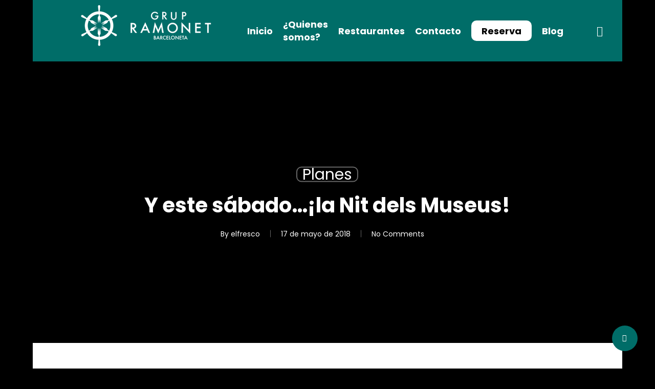

--- FILE ---
content_type: text/html; charset=UTF-8
request_url: https://grupramonet.com/es/y-este-sabado-la-nit-dels-museus/
body_size: 26456
content:
<!doctype html><html lang="es-ES" class="no-js"><head><meta charset="UTF-8"><meta name="viewport" content="width=device-width, initial-scale=1, maximum-scale=1, user-scalable=0" /><meta name='robots' content='index, follow, max-image-preview:large, max-snippet:-1, max-video-preview:-1' /><title>Y este sábado...¡la Nit dels Museus! - Grup Ramonet</title><link rel="canonical" href="https://grupramonet.com/es/y-este-sabado-la-nit-dels-museus/" /><meta property="og:locale" content="es_ES" /><meta property="og:type" content="article" /><meta property="og:title" content="Y este sábado...¡la Nit dels Museus! - Grup Ramonet" /><meta property="og:description" content="Eiii, ya vuelvo a estar aquí; esta vez para recordaros que este sábado es “La Nit dels Museus” en Barcelona. Para mí es un gran día porque la verdad es..." /><meta property="og:url" content="https://grupramonet.com/es/y-este-sabado-la-nit-dels-museus/" /><meta property="og:site_name" content="Grup Ramonet" /><meta property="article:published_time" content="2018-05-17T15:56:27+00:00" /><meta property="article:modified_time" content="2024-02-07T08:24:55+00:00" /><meta property="og:image" content="https://grupramonet.com/wp-content/uploads/2018/05/nit-museus.jpg" /><meta property="og:image:width" content="1230" /><meta property="og:image:height" content="564" /><meta property="og:image:type" content="image/jpeg" /><meta name="author" content="elfresco" /><meta name="twitter:card" content="summary_large_image" /><meta name="twitter:label1" content="Escrito por" /><meta name="twitter:data1" content="elfresco" /><meta name="twitter:label2" content="Tiempo de lectura" /><meta name="twitter:data2" content="3 minutos" /> <script type="application/ld+json" class="yoast-schema-graph">{"@context":"https://schema.org","@graph":[{"@type":"Article","@id":"https://grupramonet.com/es/y-este-sabado-la-nit-dels-museus/#article","isPartOf":{"@id":"https://grupramonet.com/es/y-este-sabado-la-nit-dels-museus/"},"author":{"name":"elfresco","@id":"https://grupramonet.com/es/#/schema/person/d31a6ebb02f108d326aab7452b2a1551"},"headline":"Y este sábado&#8230;¡la Nit dels Museus!","datePublished":"2018-05-17T15:56:27+00:00","dateModified":"2024-02-07T08:24:55+00:00","mainEntityOfPage":{"@id":"https://grupramonet.com/es/y-este-sabado-la-nit-dels-museus/"},"wordCount":379,"publisher":{"@id":"https://grupramonet.com/es/#organization"},"image":{"@id":"https://grupramonet.com/es/y-este-sabado-la-nit-dels-museus/#primaryimage"},"thumbnailUrl":"https://grupramonet.com/wp-content/uploads/2018/05/nit-museus.jpg","keywords":["Can Ramonet","Nou Ramonet","Ramonet","Restaurantes Barceloneta"],"articleSection":["Planes"],"inLanguage":"es"},{"@type":"WebPage","@id":"https://grupramonet.com/es/y-este-sabado-la-nit-dels-museus/","url":"https://grupramonet.com/es/y-este-sabado-la-nit-dels-museus/","name":"Y este sábado...¡la Nit dels Museus! - Grup Ramonet","isPartOf":{"@id":"https://grupramonet.com/es/#website"},"primaryImageOfPage":{"@id":"https://grupramonet.com/es/y-este-sabado-la-nit-dels-museus/#primaryimage"},"image":{"@id":"https://grupramonet.com/es/y-este-sabado-la-nit-dels-museus/#primaryimage"},"thumbnailUrl":"https://grupramonet.com/wp-content/uploads/2018/05/nit-museus.jpg","datePublished":"2018-05-17T15:56:27+00:00","dateModified":"2024-02-07T08:24:55+00:00","breadcrumb":{"@id":"https://grupramonet.com/es/y-este-sabado-la-nit-dels-museus/#breadcrumb"},"inLanguage":"es","potentialAction":[{"@type":"ReadAction","target":["https://grupramonet.com/es/y-este-sabado-la-nit-dels-museus/"]}]},{"@type":"ImageObject","inLanguage":"es","@id":"https://grupramonet.com/es/y-este-sabado-la-nit-dels-museus/#primaryimage","url":"https://grupramonet.com/wp-content/uploads/2018/05/nit-museus.jpg","contentUrl":"https://grupramonet.com/wp-content/uploads/2018/05/nit-museus.jpg","width":1230,"height":564},{"@type":"BreadcrumbList","@id":"https://grupramonet.com/es/y-este-sabado-la-nit-dels-museus/#breadcrumb","itemListElement":[{"@type":"ListItem","position":1,"name":"Portada","item":"https://grupramonet.com/es/"},{"@type":"ListItem","position":2,"name":"Y este sábado&#8230;¡la Nit dels Museus!"}]},{"@type":"WebSite","@id":"https://grupramonet.com/es/#website","url":"https://grupramonet.com/es/","name":"Grup Ramonet Barceloneta","description":"Tradició i sabor, des del cor de la Barceloneta.","publisher":{"@id":"https://grupramonet.com/es/#organization"},"potentialAction":[{"@type":"SearchAction","target":{"@type":"EntryPoint","urlTemplate":"https://grupramonet.com/es/?s={search_term_string}"},"query-input":{"@type":"PropertyValueSpecification","valueRequired":true,"valueName":"search_term_string"}}],"inLanguage":"es"},{"@type":"Organization","@id":"https://grupramonet.com/es/#organization","name":"Grup Ramonet Barceloneta","url":"https://grupramonet.com/es/","logo":{"@type":"ImageObject","inLanguage":"es","@id":"https://grupramonet.com/es/#/schema/logo/image/","url":"https://grupramonet.com/wp-content/uploads/2024/04/grup-ramonet-jpg.webp","contentUrl":"https://grupramonet.com/wp-content/uploads/2024/04/grup-ramonet-jpg.webp","width":696,"height":696,"caption":"Grup Ramonet Barceloneta"},"image":{"@id":"https://grupramonet.com/es/#/schema/logo/image/"},"sameAs":["https://www.instagram.com/elnouramonet/","https://www.instagram.com/canramonetbcn/","https://www.instagram.com/ramonetdelabarceloneta/","https://www.instagram.com/lavinotecadelabarceloneta/","https://www.instagram.com/lafresca_barceloneta/"]},{"@type":"Person","@id":"https://grupramonet.com/es/#/schema/person/d31a6ebb02f108d326aab7452b2a1551","name":"elfresco","image":{"@type":"ImageObject","inLanguage":"es","@id":"https://grupramonet.com/es/#/schema/person/image/","url":"https://secure.gravatar.com/avatar/8c10285a0291100878bbf899a69296a0406f6e9ad306da031826db6abbbe6c25?s=96&d=mm&r=g","contentUrl":"https://secure.gravatar.com/avatar/8c10285a0291100878bbf899a69296a0406f6e9ad306da031826db6abbbe6c25?s=96&d=mm&r=g","caption":"elfresco"},"sameAs":["https://grupramonet.com"],"url":"https://grupramonet.com/es/author/elfresco/"}]}</script> <link rel='dns-prefetch' href='//fonts.googleapis.com' /><link rel='dns-prefetch' href='//www.googletagmanager.com' /><link rel="alternate" type="application/rss+xml" title="Grup Ramonet &raquo; Feed" href="https://grupramonet.com/es/feed/" /><link rel="alternate" title="oEmbed (JSON)" type="application/json+oembed" href="https://grupramonet.com/es/wp-json/oembed/1.0/embed?url=https%3A%2F%2Fgrupramonet.com%2Fes%2Fy-este-sabado-la-nit-dels-museus%2F" /><link rel="alternate" title="oEmbed (XML)" type="text/xml+oembed" href="https://grupramonet.com/es/wp-json/oembed/1.0/embed?url=https%3A%2F%2Fgrupramonet.com%2Fes%2Fy-este-sabado-la-nit-dels-museus%2F&#038;format=xml" /><style>.lazyload,
			.lazyloading {
				max-width: 100%;
			}</style><style id='wp-img-auto-sizes-contain-inline-css' type='text/css'>img:is([sizes=auto i],[sizes^="auto," i]){contain-intrinsic-size:3000px 1500px}
/*# sourceURL=wp-img-auto-sizes-contain-inline-css */</style><link rel='stylesheet' id='sbi_styles-css' href='https://grupramonet.com/wp-content/plugins/instagram-feed/css/sbi-styles.min.css?ver=6.9.1' type='text/css' media='all' /><style id='wp-emoji-styles-inline-css' type='text/css'>img.wp-smiley, img.emoji {
		display: inline !important;
		border: none !important;
		box-shadow: none !important;
		height: 1em !important;
		width: 1em !important;
		margin: 0 0.07em !important;
		vertical-align: -0.1em !important;
		background: none !important;
		padding: 0 !important;
	}
/*# sourceURL=wp-emoji-styles-inline-css */</style><link rel='stylesheet' id='wp-block-library-css' href='https://grupramonet.com/wp-includes/css/dist/block-library/style.min.css?ver=6.9' type='text/css' media='all' /><link rel='stylesheet' id='wc-blocks-style-css' href='https://grupramonet.com/wp-content/cache/autoptimize/css/autoptimize_single_e2d671c403c7e2bd09b3b298c748d0db.css?ver=wc-10.3.7' type='text/css' media='all' /><style id='global-styles-inline-css' type='text/css'>:root{--wp--preset--aspect-ratio--square: 1;--wp--preset--aspect-ratio--4-3: 4/3;--wp--preset--aspect-ratio--3-4: 3/4;--wp--preset--aspect-ratio--3-2: 3/2;--wp--preset--aspect-ratio--2-3: 2/3;--wp--preset--aspect-ratio--16-9: 16/9;--wp--preset--aspect-ratio--9-16: 9/16;--wp--preset--color--black: #000000;--wp--preset--color--cyan-bluish-gray: #abb8c3;--wp--preset--color--white: #ffffff;--wp--preset--color--pale-pink: #f78da7;--wp--preset--color--vivid-red: #cf2e2e;--wp--preset--color--luminous-vivid-orange: #ff6900;--wp--preset--color--luminous-vivid-amber: #fcb900;--wp--preset--color--light-green-cyan: #7bdcb5;--wp--preset--color--vivid-green-cyan: #00d084;--wp--preset--color--pale-cyan-blue: #8ed1fc;--wp--preset--color--vivid-cyan-blue: #0693e3;--wp--preset--color--vivid-purple: #9b51e0;--wp--preset--gradient--vivid-cyan-blue-to-vivid-purple: linear-gradient(135deg,rgb(6,147,227) 0%,rgb(155,81,224) 100%);--wp--preset--gradient--light-green-cyan-to-vivid-green-cyan: linear-gradient(135deg,rgb(122,220,180) 0%,rgb(0,208,130) 100%);--wp--preset--gradient--luminous-vivid-amber-to-luminous-vivid-orange: linear-gradient(135deg,rgb(252,185,0) 0%,rgb(255,105,0) 100%);--wp--preset--gradient--luminous-vivid-orange-to-vivid-red: linear-gradient(135deg,rgb(255,105,0) 0%,rgb(207,46,46) 100%);--wp--preset--gradient--very-light-gray-to-cyan-bluish-gray: linear-gradient(135deg,rgb(238,238,238) 0%,rgb(169,184,195) 100%);--wp--preset--gradient--cool-to-warm-spectrum: linear-gradient(135deg,rgb(74,234,220) 0%,rgb(151,120,209) 20%,rgb(207,42,186) 40%,rgb(238,44,130) 60%,rgb(251,105,98) 80%,rgb(254,248,76) 100%);--wp--preset--gradient--blush-light-purple: linear-gradient(135deg,rgb(255,206,236) 0%,rgb(152,150,240) 100%);--wp--preset--gradient--blush-bordeaux: linear-gradient(135deg,rgb(254,205,165) 0%,rgb(254,45,45) 50%,rgb(107,0,62) 100%);--wp--preset--gradient--luminous-dusk: linear-gradient(135deg,rgb(255,203,112) 0%,rgb(199,81,192) 50%,rgb(65,88,208) 100%);--wp--preset--gradient--pale-ocean: linear-gradient(135deg,rgb(255,245,203) 0%,rgb(182,227,212) 50%,rgb(51,167,181) 100%);--wp--preset--gradient--electric-grass: linear-gradient(135deg,rgb(202,248,128) 0%,rgb(113,206,126) 100%);--wp--preset--gradient--midnight: linear-gradient(135deg,rgb(2,3,129) 0%,rgb(40,116,252) 100%);--wp--preset--font-size--small: 13px;--wp--preset--font-size--medium: 20px;--wp--preset--font-size--large: 36px;--wp--preset--font-size--x-large: 42px;--wp--preset--spacing--20: 0.44rem;--wp--preset--spacing--30: 0.67rem;--wp--preset--spacing--40: 1rem;--wp--preset--spacing--50: 1.5rem;--wp--preset--spacing--60: 2.25rem;--wp--preset--spacing--70: 3.38rem;--wp--preset--spacing--80: 5.06rem;--wp--preset--shadow--natural: 6px 6px 9px rgba(0, 0, 0, 0.2);--wp--preset--shadow--deep: 12px 12px 50px rgba(0, 0, 0, 0.4);--wp--preset--shadow--sharp: 6px 6px 0px rgba(0, 0, 0, 0.2);--wp--preset--shadow--outlined: 6px 6px 0px -3px rgb(255, 255, 255), 6px 6px rgb(0, 0, 0);--wp--preset--shadow--crisp: 6px 6px 0px rgb(0, 0, 0);}:root { --wp--style--global--content-size: 1300px;--wp--style--global--wide-size: 1300px; }:where(body) { margin: 0; }.wp-site-blocks > .alignleft { float: left; margin-right: 2em; }.wp-site-blocks > .alignright { float: right; margin-left: 2em; }.wp-site-blocks > .aligncenter { justify-content: center; margin-left: auto; margin-right: auto; }:where(.is-layout-flex){gap: 0.5em;}:where(.is-layout-grid){gap: 0.5em;}.is-layout-flow > .alignleft{float: left;margin-inline-start: 0;margin-inline-end: 2em;}.is-layout-flow > .alignright{float: right;margin-inline-start: 2em;margin-inline-end: 0;}.is-layout-flow > .aligncenter{margin-left: auto !important;margin-right: auto !important;}.is-layout-constrained > .alignleft{float: left;margin-inline-start: 0;margin-inline-end: 2em;}.is-layout-constrained > .alignright{float: right;margin-inline-start: 2em;margin-inline-end: 0;}.is-layout-constrained > .aligncenter{margin-left: auto !important;margin-right: auto !important;}.is-layout-constrained > :where(:not(.alignleft):not(.alignright):not(.alignfull)){max-width: var(--wp--style--global--content-size);margin-left: auto !important;margin-right: auto !important;}.is-layout-constrained > .alignwide{max-width: var(--wp--style--global--wide-size);}body .is-layout-flex{display: flex;}.is-layout-flex{flex-wrap: wrap;align-items: center;}.is-layout-flex > :is(*, div){margin: 0;}body .is-layout-grid{display: grid;}.is-layout-grid > :is(*, div){margin: 0;}body{padding-top: 0px;padding-right: 0px;padding-bottom: 0px;padding-left: 0px;}:root :where(.wp-element-button, .wp-block-button__link){background-color: #32373c;border-width: 0;color: #fff;font-family: inherit;font-size: inherit;font-style: inherit;font-weight: inherit;letter-spacing: inherit;line-height: inherit;padding-top: calc(0.667em + 2px);padding-right: calc(1.333em + 2px);padding-bottom: calc(0.667em + 2px);padding-left: calc(1.333em + 2px);text-decoration: none;text-transform: inherit;}.has-black-color{color: var(--wp--preset--color--black) !important;}.has-cyan-bluish-gray-color{color: var(--wp--preset--color--cyan-bluish-gray) !important;}.has-white-color{color: var(--wp--preset--color--white) !important;}.has-pale-pink-color{color: var(--wp--preset--color--pale-pink) !important;}.has-vivid-red-color{color: var(--wp--preset--color--vivid-red) !important;}.has-luminous-vivid-orange-color{color: var(--wp--preset--color--luminous-vivid-orange) !important;}.has-luminous-vivid-amber-color{color: var(--wp--preset--color--luminous-vivid-amber) !important;}.has-light-green-cyan-color{color: var(--wp--preset--color--light-green-cyan) !important;}.has-vivid-green-cyan-color{color: var(--wp--preset--color--vivid-green-cyan) !important;}.has-pale-cyan-blue-color{color: var(--wp--preset--color--pale-cyan-blue) !important;}.has-vivid-cyan-blue-color{color: var(--wp--preset--color--vivid-cyan-blue) !important;}.has-vivid-purple-color{color: var(--wp--preset--color--vivid-purple) !important;}.has-black-background-color{background-color: var(--wp--preset--color--black) !important;}.has-cyan-bluish-gray-background-color{background-color: var(--wp--preset--color--cyan-bluish-gray) !important;}.has-white-background-color{background-color: var(--wp--preset--color--white) !important;}.has-pale-pink-background-color{background-color: var(--wp--preset--color--pale-pink) !important;}.has-vivid-red-background-color{background-color: var(--wp--preset--color--vivid-red) !important;}.has-luminous-vivid-orange-background-color{background-color: var(--wp--preset--color--luminous-vivid-orange) !important;}.has-luminous-vivid-amber-background-color{background-color: var(--wp--preset--color--luminous-vivid-amber) !important;}.has-light-green-cyan-background-color{background-color: var(--wp--preset--color--light-green-cyan) !important;}.has-vivid-green-cyan-background-color{background-color: var(--wp--preset--color--vivid-green-cyan) !important;}.has-pale-cyan-blue-background-color{background-color: var(--wp--preset--color--pale-cyan-blue) !important;}.has-vivid-cyan-blue-background-color{background-color: var(--wp--preset--color--vivid-cyan-blue) !important;}.has-vivid-purple-background-color{background-color: var(--wp--preset--color--vivid-purple) !important;}.has-black-border-color{border-color: var(--wp--preset--color--black) !important;}.has-cyan-bluish-gray-border-color{border-color: var(--wp--preset--color--cyan-bluish-gray) !important;}.has-white-border-color{border-color: var(--wp--preset--color--white) !important;}.has-pale-pink-border-color{border-color: var(--wp--preset--color--pale-pink) !important;}.has-vivid-red-border-color{border-color: var(--wp--preset--color--vivid-red) !important;}.has-luminous-vivid-orange-border-color{border-color: var(--wp--preset--color--luminous-vivid-orange) !important;}.has-luminous-vivid-amber-border-color{border-color: var(--wp--preset--color--luminous-vivid-amber) !important;}.has-light-green-cyan-border-color{border-color: var(--wp--preset--color--light-green-cyan) !important;}.has-vivid-green-cyan-border-color{border-color: var(--wp--preset--color--vivid-green-cyan) !important;}.has-pale-cyan-blue-border-color{border-color: var(--wp--preset--color--pale-cyan-blue) !important;}.has-vivid-cyan-blue-border-color{border-color: var(--wp--preset--color--vivid-cyan-blue) !important;}.has-vivid-purple-border-color{border-color: var(--wp--preset--color--vivid-purple) !important;}.has-vivid-cyan-blue-to-vivid-purple-gradient-background{background: var(--wp--preset--gradient--vivid-cyan-blue-to-vivid-purple) !important;}.has-light-green-cyan-to-vivid-green-cyan-gradient-background{background: var(--wp--preset--gradient--light-green-cyan-to-vivid-green-cyan) !important;}.has-luminous-vivid-amber-to-luminous-vivid-orange-gradient-background{background: var(--wp--preset--gradient--luminous-vivid-amber-to-luminous-vivid-orange) !important;}.has-luminous-vivid-orange-to-vivid-red-gradient-background{background: var(--wp--preset--gradient--luminous-vivid-orange-to-vivid-red) !important;}.has-very-light-gray-to-cyan-bluish-gray-gradient-background{background: var(--wp--preset--gradient--very-light-gray-to-cyan-bluish-gray) !important;}.has-cool-to-warm-spectrum-gradient-background{background: var(--wp--preset--gradient--cool-to-warm-spectrum) !important;}.has-blush-light-purple-gradient-background{background: var(--wp--preset--gradient--blush-light-purple) !important;}.has-blush-bordeaux-gradient-background{background: var(--wp--preset--gradient--blush-bordeaux) !important;}.has-luminous-dusk-gradient-background{background: var(--wp--preset--gradient--luminous-dusk) !important;}.has-pale-ocean-gradient-background{background: var(--wp--preset--gradient--pale-ocean) !important;}.has-electric-grass-gradient-background{background: var(--wp--preset--gradient--electric-grass) !important;}.has-midnight-gradient-background{background: var(--wp--preset--gradient--midnight) !important;}.has-small-font-size{font-size: var(--wp--preset--font-size--small) !important;}.has-medium-font-size{font-size: var(--wp--preset--font-size--medium) !important;}.has-large-font-size{font-size: var(--wp--preset--font-size--large) !important;}.has-x-large-font-size{font-size: var(--wp--preset--font-size--x-large) !important;}
/*# sourceURL=global-styles-inline-css */</style><link rel='stylesheet' id='salient-social-css' href='https://grupramonet.com/wp-content/cache/autoptimize/css/autoptimize_single_331bae48db2930d7612ae1b2ffcb9c4c.css?ver=1.2.6' type='text/css' media='all' /><style id='salient-social-inline-css' type='text/css'>.sharing-default-minimal .nectar-love.loved,
  body .nectar-social[data-color-override="override"].fixed > a:before, 
  body .nectar-social[data-color-override="override"].fixed .nectar-social-inner a,
  .sharing-default-minimal .nectar-social[data-color-override="override"] .nectar-social-inner a:hover,
  .nectar-social.vertical[data-color-override="override"] .nectar-social-inner a:hover {
    background-color: #006d68;
  }
  .nectar-social.hover .nectar-love.loved,
  .nectar-social.hover > .nectar-love-button a:hover,
  .nectar-social[data-color-override="override"].hover > div a:hover,
  #single-below-header .nectar-social[data-color-override="override"].hover > div a:hover,
  .nectar-social[data-color-override="override"].hover .share-btn:hover,
  .sharing-default-minimal .nectar-social[data-color-override="override"] .nectar-social-inner a {
    border-color: #006d68;
  }
  #single-below-header .nectar-social.hover .nectar-love.loved i,
  #single-below-header .nectar-social.hover[data-color-override="override"] a:hover,
  #single-below-header .nectar-social.hover[data-color-override="override"] a:hover i,
  #single-below-header .nectar-social.hover .nectar-love-button a:hover i,
  .nectar-love:hover i,
  .hover .nectar-love:hover .total_loves,
  .nectar-love.loved i,
  .nectar-social.hover .nectar-love.loved .total_loves,
  .nectar-social.hover .share-btn:hover, 
  .nectar-social[data-color-override="override"].hover .nectar-social-inner a:hover,
  .nectar-social[data-color-override="override"].hover > div:hover span,
  .sharing-default-minimal .nectar-social[data-color-override="override"] .nectar-social-inner a:not(:hover) i,
  .sharing-default-minimal .nectar-social[data-color-override="override"] .nectar-social-inner a:not(:hover) {
    color: #006d68;
  }
/*# sourceURL=salient-social-inline-css */</style><link rel='stylesheet' id='woocommerce-layout-css' href='https://grupramonet.com/wp-content/cache/autoptimize/css/autoptimize_single_e98f5279cacaef826050eb2595082e77.css?ver=10.3.7' type='text/css' media='all' /><link rel='stylesheet' id='woocommerce-smallscreen-css' href='https://grupramonet.com/wp-content/cache/autoptimize/css/autoptimize_single_59d266c0ea580aae1113acb3761f7ad5.css?ver=10.3.7' type='text/css' media='only screen and (max-width: 768px)' /><link rel='stylesheet' id='woocommerce-general-css' href='https://grupramonet.com/wp-content/cache/autoptimize/css/autoptimize_single_0a5cfa15a1c3bce6319a071a84e71e83.css?ver=10.3.7' type='text/css' media='all' /><style id='woocommerce-inline-inline-css' type='text/css'>.woocommerce form .form-row .required { visibility: visible; }
/*# sourceURL=woocommerce-inline-inline-css */</style><link rel='stylesheet' id='wpml-legacy-horizontal-list-0-css' href='https://grupramonet.com/wp-content/plugins/sitepress-multilingual-cms/templates/language-switchers/legacy-list-horizontal/style.min.css?ver=1' type='text/css' media='all' /><style id='wpml-legacy-horizontal-list-0-inline-css' type='text/css'>.wpml-ls-statics-footer a, .wpml-ls-statics-footer .wpml-ls-sub-menu a, .wpml-ls-statics-footer .wpml-ls-sub-menu a:link, .wpml-ls-statics-footer li:not(.wpml-ls-current-language) .wpml-ls-link, .wpml-ls-statics-footer li:not(.wpml-ls-current-language) .wpml-ls-link:link {color:#444444;background-color:#ffffff;}.wpml-ls-statics-footer .wpml-ls-sub-menu a:hover,.wpml-ls-statics-footer .wpml-ls-sub-menu a:focus, .wpml-ls-statics-footer .wpml-ls-sub-menu a:link:hover, .wpml-ls-statics-footer .wpml-ls-sub-menu a:link:focus {color:#000000;background-color:#eeeeee;}.wpml-ls-statics-footer .wpml-ls-current-language > a {color:#444444;background-color:#ffffff;}.wpml-ls-statics-footer .wpml-ls-current-language:hover>a, .wpml-ls-statics-footer .wpml-ls-current-language>a:focus {color:#000000;background-color:#eeeeee;}
/*# sourceURL=wpml-legacy-horizontal-list-0-inline-css */</style><link rel='stylesheet' id='wpml-menu-item-0-css' href='https://grupramonet.com/wp-content/plugins/sitepress-multilingual-cms/templates/language-switchers/menu-item/style.min.css?ver=1' type='text/css' media='all' /><link rel='stylesheet' id='cmplz-general-css' href='https://grupramonet.com/wp-content/plugins/complianz-gdpr/assets/css/cookieblocker.min.css?ver=1765791234' type='text/css' media='all' /><link rel='stylesheet' id='jquery-ui-css-css' href='https://grupramonet.com/wp-content/plugins/redsyspur/./pages/assets/css/jquery-ui.min.css?ver=1.14.1' type='text/css' media='all' /><link rel='stylesheet' id='brands-styles-css' href='https://grupramonet.com/wp-content/cache/autoptimize/css/autoptimize_single_48d56016b20f151be4f24ba6d0eb1be4.css?ver=10.3.7' type='text/css' media='all' /><link rel='stylesheet' id='nectar-boxed-css' href='https://grupramonet.com/wp-content/cache/autoptimize/css/autoptimize_single_26ac68fa5a4793c795f365c701145b99.css?ver=17.4.1' type='text/css' media='all' /><link rel='stylesheet' id='font-awesome-css' href='https://grupramonet.com/wp-content/themes/salient/css/font-awesome-legacy.min.css?ver=4.7.1' type='text/css' media='all' /><link rel='stylesheet' id='salient-grid-system-css' href='https://grupramonet.com/wp-content/cache/autoptimize/css/autoptimize_single_3bb8971e804538794fdc9903c1cc2089.css?ver=17.4.1' type='text/css' media='all' /><link rel='stylesheet' id='main-styles-css' href='https://grupramonet.com/wp-content/cache/autoptimize/css/autoptimize_single_b722737729b98ff6236a374024eaf821.css?ver=17.4.1' type='text/css' media='all' /><link rel='stylesheet' id='nectar-single-styles-css' href='https://grupramonet.com/wp-content/cache/autoptimize/css/autoptimize_single_228b13f144b9f16657dcd74ed48882e6.css?ver=17.4.1' type='text/css' media='all' /><link rel='stylesheet' id='nectar-wpforms-css' href='https://grupramonet.com/wp-content/cache/autoptimize/css/autoptimize_single_0a4ab31721dfb860296d79a322cc0142.css?ver=17.4.1' type='text/css' media='all' /><link rel='stylesheet' id='nectar_default_font_open_sans-css' href='https://fonts.googleapis.com/css?family=Open+Sans%3A300%2C400%2C600%2C700&#038;subset=latin%2Clatin-ext' type='text/css' media='all' /><link rel='stylesheet' id='responsive-css' href='https://grupramonet.com/wp-content/cache/autoptimize/css/autoptimize_single_b069ec63f3ecad48ba25a10c4af25450.css?ver=17.4.1' type='text/css' media='all' /><link rel='stylesheet' id='nectar-product-style-classic-css' href='https://grupramonet.com/wp-content/cache/autoptimize/css/autoptimize_single_207b35fc83fa0c3bbac2621f8c3a31f0.css?ver=17.4.1' type='text/css' media='all' /><link rel='stylesheet' id='woocommerce-css' href='https://grupramonet.com/wp-content/cache/autoptimize/css/autoptimize_single_06520c6514166156ec38b8b5d36188f8.css?ver=17.4.1' type='text/css' media='all' /><link rel='stylesheet' id='skin-material-css' href='https://grupramonet.com/wp-content/cache/autoptimize/css/autoptimize_single_8da5af127602d3640d0df7a595e2c88a.css?ver=17.4.1' type='text/css' media='all' /><style id='salient-wp-menu-dynamic-fallback-inline-css' type='text/css'>#header-outer .nectar-ext-menu-item .image-layer-outer,#header-outer .nectar-ext-menu-item .image-layer,#header-outer .nectar-ext-menu-item .color-overlay,#slide-out-widget-area .nectar-ext-menu-item .image-layer-outer,#slide-out-widget-area .nectar-ext-menu-item .color-overlay,#slide-out-widget-area .nectar-ext-menu-item .image-layer{position:absolute;top:0;left:0;width:100%;height:100%;overflow:hidden;}.nectar-ext-menu-item .inner-content{position:relative;z-index:10;width:100%;}.nectar-ext-menu-item .image-layer{background-size:cover;background-position:center;transition:opacity 0.25s ease 0.1s;}.nectar-ext-menu-item .image-layer video{object-fit:cover;width:100%;height:100%;}#header-outer nav .nectar-ext-menu-item .image-layer:not(.loaded){background-image:none!important;}#header-outer nav .nectar-ext-menu-item .image-layer{opacity:0;}#header-outer nav .nectar-ext-menu-item .image-layer.loaded{opacity:1;}.nectar-ext-menu-item span[class*="inherit-h"] + .menu-item-desc{margin-top:0.4rem;}#mobile-menu .nectar-ext-menu-item .title,#slide-out-widget-area .nectar-ext-menu-item .title,.nectar-ext-menu-item .menu-title-text,.nectar-ext-menu-item .menu-item-desc{position:relative;}.nectar-ext-menu-item .menu-item-desc{display:block;line-height:1.4em;}body #slide-out-widget-area .nectar-ext-menu-item .menu-item-desc{line-height:1.4em;}#mobile-menu .nectar-ext-menu-item .title,#slide-out-widget-area .nectar-ext-menu-item:not(.style-img-above-text) .title,.nectar-ext-menu-item:not(.style-img-above-text) .menu-title-text,.nectar-ext-menu-item:not(.style-img-above-text) .menu-item-desc,.nectar-ext-menu-item:not(.style-img-above-text) i:before,.nectar-ext-menu-item:not(.style-img-above-text) .svg-icon{color:#fff;}#mobile-menu .nectar-ext-menu-item.style-img-above-text .title{color:inherit;}.sf-menu li ul li a .nectar-ext-menu-item .menu-title-text:after{display:none;}.menu-item .widget-area-active[data-margin="default"] > div:not(:last-child){margin-bottom:20px;}.nectar-ext-menu-item__button{display:inline-block;padding-top:2em;}#header-outer nav li:not([class*="current"]) > a .nectar-ext-menu-item .inner-content.has-button .title .menu-title-text{background-image:none;}.nectar-ext-menu-item__button .nectar-cta:not([data-color="transparent"]){margin-top:.8em;margin-bottom:.8em;}.nectar-ext-menu-item .color-overlay{transition:opacity 0.5s cubic-bezier(.15,.75,.5,1);}.nectar-ext-menu-item:hover .hover-zoom-in-slow .image-layer{transform:scale(1.15);transition:transform 4s cubic-bezier(0.1,0.2,.7,1);}.nectar-ext-menu-item:hover .hover-zoom-in-slow .color-overlay{transition:opacity 1.5s cubic-bezier(.15,.75,.5,1);}.nectar-ext-menu-item .hover-zoom-in-slow .image-layer{transition:transform 0.5s cubic-bezier(.15,.75,.5,1);}.nectar-ext-menu-item .hover-zoom-in-slow .color-overlay{transition:opacity 0.5s cubic-bezier(.15,.75,.5,1);}.nectar-ext-menu-item:hover .hover-zoom-in .image-layer{transform:scale(1.12);}.nectar-ext-menu-item .hover-zoom-in .image-layer{transition:transform 0.5s cubic-bezier(.15,.75,.5,1);}.nectar-ext-menu-item{display:flex;text-align:left;}#slide-out-widget-area .nectar-ext-menu-item .title,#slide-out-widget-area .nectar-ext-menu-item .menu-item-desc,#slide-out-widget-area .nectar-ext-menu-item .menu-title-text,#mobile-menu .nectar-ext-menu-item .title,#mobile-menu .nectar-ext-menu-item .menu-item-desc,#mobile-menu .nectar-ext-menu-item .menu-title-text{color:inherit!important;}#slide-out-widget-area .nectar-ext-menu-item,#mobile-menu .nectar-ext-menu-item{display:block;}#slide-out-widget-area .nectar-ext-menu-item .inner-content,#mobile-menu .nectar-ext-menu-item .inner-content{width:100%;}#slide-out-widget-area.fullscreen-alt .nectar-ext-menu-item,#slide-out-widget-area.fullscreen .nectar-ext-menu-item{text-align:center;}#header-outer .nectar-ext-menu-item.style-img-above-text .image-layer-outer,#slide-out-widget-area .nectar-ext-menu-item.style-img-above-text .image-layer-outer{position:relative;}#header-outer .nectar-ext-menu-item.style-img-above-text,#slide-out-widget-area .nectar-ext-menu-item.style-img-above-text{flex-direction:column;}
/*# sourceURL=salient-wp-menu-dynamic-fallback-inline-css */</style><link rel='stylesheet' id='dynamic-css-css' href='https://grupramonet.com/wp-content/cache/autoptimize/css/autoptimize_single_d8b1558637660b120e16e22a6a3fac8a.css?ver=56117' type='text/css' media='all' /><style id='dynamic-css-inline-css' type='text/css'>#page-header-bg[data-post-hs="default_minimal"] .inner-wrap{text-align:center}#page-header-bg[data-post-hs="default_minimal"] .inner-wrap >a,.material #page-header-bg.fullscreen-header .inner-wrap >a{color:#fff;font-weight:600;border:var(--nectar-border-thickness) solid rgba(255,255,255,0.4);padding:4px 10px;margin:5px 6px 0 5px;display:inline-block;transition:all 0.2s ease;-webkit-transition:all 0.2s ease;font-size:14px;line-height:18px}body.material #page-header-bg.fullscreen-header .inner-wrap >a{margin-bottom:15px;}body.material #page-header-bg.fullscreen-header .inner-wrap >a{border:none;padding:6px 10px}body[data-button-style^="rounded"] #page-header-bg[data-post-hs="default_minimal"] .inner-wrap >a,body[data-button-style^="rounded"].material #page-header-bg.fullscreen-header .inner-wrap >a{border-radius:100px}body.single [data-post-hs="default_minimal"] #single-below-header span,body.single .heading-title[data-header-style="default_minimal"] #single-below-header span{line-height:14px;}#page-header-bg[data-post-hs="default_minimal"] #single-below-header{text-align:center;position:relative;z-index:100}#page-header-bg[data-post-hs="default_minimal"] #single-below-header span{float:none;display:inline-block}#page-header-bg[data-post-hs="default_minimal"] .inner-wrap >a:hover,#page-header-bg[data-post-hs="default_minimal"] .inner-wrap >a:focus{border-color:transparent}#page-header-bg.fullscreen-header .avatar,#page-header-bg[data-post-hs="default_minimal"] .avatar{border-radius:100%}#page-header-bg.fullscreen-header .meta-author span,#page-header-bg[data-post-hs="default_minimal"] .meta-author span{display:block}#page-header-bg.fullscreen-header .meta-author img{margin-bottom:0;height:50px;width:auto}#page-header-bg[data-post-hs="default_minimal"] .meta-author img{margin-bottom:0;height:40px;width:auto}#page-header-bg[data-post-hs="default_minimal"] .author-section{position:absolute;bottom:30px}#page-header-bg.fullscreen-header .meta-author,#page-header-bg[data-post-hs="default_minimal"] .meta-author{font-size:18px}#page-header-bg.fullscreen-header .author-section .meta-date,#page-header-bg[data-post-hs="default_minimal"] .author-section .meta-date{font-size:12px;color:rgba(255,255,255,0.8)}#page-header-bg.fullscreen-header .author-section .meta-date i{font-size:12px}#page-header-bg[data-post-hs="default_minimal"] .author-section .meta-date i{font-size:11px;line-height:14px}#page-header-bg[data-post-hs="default_minimal"] .author-section .avatar-post-info{position:relative;top:-5px}#page-header-bg.fullscreen-header .author-section a,#page-header-bg[data-post-hs="default_minimal"] .author-section a{display:block;margin-bottom:-2px}#page-header-bg[data-post-hs="default_minimal"] .author-section a{font-size:14px;line-height:14px}#page-header-bg.fullscreen-header .author-section a:hover,#page-header-bg[data-post-hs="default_minimal"] .author-section a:hover{color:rgba(255,255,255,0.85)!important}#page-header-bg.fullscreen-header .author-section,#page-header-bg[data-post-hs="default_minimal"] .author-section{width:100%;z-index:10;text-align:center}#page-header-bg.fullscreen-header .author-section{margin-top:25px;}#page-header-bg.fullscreen-header .author-section span,#page-header-bg[data-post-hs="default_minimal"] .author-section span{padding-left:0;line-height:20px;font-size:20px}#page-header-bg.fullscreen-header .author-section .avatar-post-info,#page-header-bg[data-post-hs="default_minimal"] .author-section .avatar-post-info{margin-left:10px}#page-header-bg.fullscreen-header .author-section .avatar-post-info,#page-header-bg.fullscreen-header .author-section .meta-author,#page-header-bg[data-post-hs="default_minimal"] .author-section .avatar-post-info,#page-header-bg[data-post-hs="default_minimal"] .author-section .meta-author{text-align:left;display:inline-block;top:9px}@media only screen and (min-width :690px) and (max-width :999px){body.single-post #page-header-bg[data-post-hs="default_minimal"]{padding-top:10%;padding-bottom:10%;}}@media only screen and (max-width :690px){#ajax-content-wrap #page-header-bg[data-post-hs="default_minimal"] #single-below-header span:not(.rich-snippet-hidden),#ajax-content-wrap .row.heading-title[data-header-style="default_minimal"] .col.section-title span.meta-category{display:inline-block;}.container-wrap[data-remove-post-comment-number="0"][data-remove-post-author="0"][data-remove-post-date="0"] .heading-title[data-header-style="default_minimal"] #single-below-header > span,#page-header-bg[data-post-hs="default_minimal"] .span_6[data-remove-post-comment-number="0"][data-remove-post-author="0"][data-remove-post-date="0"] #single-below-header > span{padding:0 8px;}.container-wrap[data-remove-post-comment-number="0"][data-remove-post-author="0"][data-remove-post-date="0"] .heading-title[data-header-style="default_minimal"] #single-below-header span,#page-header-bg[data-post-hs="default_minimal"] .span_6[data-remove-post-comment-number="0"][data-remove-post-author="0"][data-remove-post-date="0"] #single-below-header span{font-size:13px;line-height:10px;}.material #page-header-bg.fullscreen-header .author-section{margin-top:5px;}#page-header-bg.fullscreen-header .author-section{bottom:20px;}#page-header-bg.fullscreen-header .author-section .meta-date:not(.updated){margin-top:-4px;display:block;}#page-header-bg.fullscreen-header .author-section .avatar-post-info{margin:10px 0 0 0;}}#page-header-bg h1,#page-header-bg .subheader,.nectar-box-roll .overlaid-content h1,.nectar-box-roll .overlaid-content .subheader,#page-header-bg #portfolio-nav a i,body .section-title #portfolio-nav a:hover i,.page-header-no-bg h1,.page-header-no-bg span,#page-header-bg #portfolio-nav a i,#page-header-bg span,#page-header-bg #single-below-header a:hover,#page-header-bg #single-below-header a:focus,#page-header-bg.fullscreen-header .author-section a{color:#ffffff!important;}body #page-header-bg .pinterest-share i,body #page-header-bg .facebook-share i,body #page-header-bg .linkedin-share i,body #page-header-bg .twitter-share i,body #page-header-bg .google-plus-share i,body #page-header-bg .icon-salient-heart,body #page-header-bg .icon-salient-heart-2{color:#ffffff;}#page-header-bg[data-post-hs="default_minimal"] .inner-wrap > a:not(:hover){color:#ffffff;border-color:rgba(255,255,255,0.4);}.single #page-header-bg #single-below-header > span{border-color:rgba(255,255,255,0.4);}body .section-title #portfolio-nav a:hover i{opacity:0.75;}.single #page-header-bg .blog-title #single-meta .nectar-social.hover > div a,.single #page-header-bg .blog-title #single-meta > div a,.single #page-header-bg .blog-title #single-meta ul .n-shortcode a,#page-header-bg .blog-title #single-meta .nectar-social.hover .share-btn{border-color:rgba(255,255,255,0.4);}.single #page-header-bg .blog-title #single-meta .nectar-social.hover > div a:hover,#page-header-bg .blog-title #single-meta .nectar-social.hover .share-btn:hover,.single #page-header-bg .blog-title #single-meta div > a:hover,.single #page-header-bg .blog-title #single-meta ul .n-shortcode a:hover,.single #page-header-bg .blog-title #single-meta ul li:not(.meta-share-count):hover > a{border-color:rgba(255,255,255,1);}.single #page-header-bg #single-meta div span,.single #page-header-bg #single-meta > div a,.single #page-header-bg #single-meta > div i{color:#ffffff!important;}.single #page-header-bg #single-meta ul .meta-share-count .nectar-social a i{color:rgba(255,255,255,0.7)!important;}.single #page-header-bg #single-meta ul .meta-share-count .nectar-social a:hover i{color:rgba(255,255,255,1)!important;}@media only screen and (min-width:1000px){body #ajax-content-wrap.no-scroll{min-height:calc(100vh - 120px);height:calc(100vh - 120px)!important;}}@media only screen and (min-width:1000px){#page-header-wrap.fullscreen-header,#page-header-wrap.fullscreen-header #page-header-bg,html:not(.nectar-box-roll-loaded) .nectar-box-roll > #page-header-bg.fullscreen-header,.nectar_fullscreen_zoom_recent_projects,#nectar_fullscreen_rows:not(.afterLoaded) > div{height:calc(100vh - 119px);}.wpb_row.vc_row-o-full-height.top-level,.wpb_row.vc_row-o-full-height.top-level > .col.span_12{min-height:calc(100vh - 119px);}html:not(.nectar-box-roll-loaded) .nectar-box-roll > #page-header-bg.fullscreen-header{top:120px;}.nectar-slider-wrap[data-fullscreen="true"]:not(.loaded),.nectar-slider-wrap[data-fullscreen="true"]:not(.loaded) .swiper-container{height:calc(100vh - 118px)!important;}.admin-bar .nectar-slider-wrap[data-fullscreen="true"]:not(.loaded),.admin-bar .nectar-slider-wrap[data-fullscreen="true"]:not(.loaded) .swiper-container{height:calc(100vh - 118px - 32px)!important;}}.admin-bar[class*="page-template-template-no-header"] .wpb_row.vc_row-o-full-height.top-level,.admin-bar[class*="page-template-template-no-header"] .wpb_row.vc_row-o-full-height.top-level > .col.span_12{min-height:calc(100vh - 32px);}body[class*="page-template-template-no-header"] .wpb_row.vc_row-o-full-height.top-level,body[class*="page-template-template-no-header"] .wpb_row.vc_row-o-full-height.top-level > .col.span_12{min-height:100vh;}@media only screen and (max-width:999px){.using-mobile-browser #nectar_fullscreen_rows:not(.afterLoaded):not([data-mobile-disable="on"]) > div{height:calc(100vh - 126px);}.using-mobile-browser .wpb_row.vc_row-o-full-height.top-level,.using-mobile-browser .wpb_row.vc_row-o-full-height.top-level > .col.span_12,[data-permanent-transparent="1"].using-mobile-browser .wpb_row.vc_row-o-full-height.top-level,[data-permanent-transparent="1"].using-mobile-browser .wpb_row.vc_row-o-full-height.top-level > .col.span_12{min-height:calc(100vh - 126px);}html:not(.nectar-box-roll-loaded) .nectar-box-roll > #page-header-bg.fullscreen-header,.nectar_fullscreen_zoom_recent_projects,.nectar-slider-wrap[data-fullscreen="true"]:not(.loaded),.nectar-slider-wrap[data-fullscreen="true"]:not(.loaded) .swiper-container,#nectar_fullscreen_rows:not(.afterLoaded):not([data-mobile-disable="on"]) > div{height:calc(100vh - 73px);}.wpb_row.vc_row-o-full-height.top-level,.wpb_row.vc_row-o-full-height.top-level > .col.span_12{min-height:calc(100vh - 73px);}body[data-transparent-header="false"] #ajax-content-wrap.no-scroll{min-height:calc(100vh - 73px);height:calc(100vh - 73px);}}.post-type-archive-product.woocommerce .container-wrap,.tax-product_cat.woocommerce .container-wrap{background-color:#f6f6f6;}.woocommerce.single-product #single-meta{position:relative!important;top:0!important;margin:0;left:8px;height:auto;}.woocommerce.single-product #single-meta:after{display:block;content:" ";clear:both;height:1px;}.woocommerce ul.products li.product.material,.woocommerce-page ul.products li.product.material{background-color:#ffffff;}.woocommerce ul.products li.product.minimal .product-wrap,.woocommerce ul.products li.product.minimal .background-color-expand,.woocommerce-page ul.products li.product.minimal .product-wrap,.woocommerce-page ul.products li.product.minimal .background-color-expand{background-color:#ffffff;}body{background-position:0 0;background-repeat:repeat;background-color:#000000!important;background-attachment:scroll;}.screen-reader-text,.nectar-skip-to-content:not(:focus){border:0;clip:rect(1px,1px,1px,1px);clip-path:inset(50%);height:1px;margin:-1px;overflow:hidden;padding:0;position:absolute!important;width:1px;word-wrap:normal!important;}.row .col img:not([srcset]){width:auto;}.row .col img.img-with-animation.nectar-lazy:not([srcset]){width:100%;}
#header-outer.dark-text #top nav>ul>li[class*=button_solid_color]>a, #header-outer[data-lhe=animated_underline] #top nav>ul>li[class*=button_solid_color]>a, #header-outer[data-lhe=default] #top nav .sf-menu .current_page_item[class*=button_solid_color]>a, #top nav>ul>li[class*=button_solid_color]>a, body #header-outer.transparent #top nav>ul>li[class*=button_solid_color]>a {

    color:#000!important;
}
.footermovil{
    display:none!important;
}
.reservando{
    height: 900px!important;
}
.caption {
    text-align: left; /* Alineación a la izquierda */
    padding-right: 40%!important;
 
}

.caption span {
    color: white; /* Texto en color blanco */
    background-color: rgba(0, 0, 0, 0.5); /* Fondo semitransparente negro */
    padding: 0.05em 1em; /* Ajuste de relleno */
    display: inline-block; /* Ajuste para el fondo */
}

.caption span strong {
    font-size: 40px; /* Tamaño de fuente para desktop */
}

.info-text strong {
    font-weight: bold!important; /* Aunque  ya es negrita, es buena práctica declararlo */
    font-size: 1.1em!important; /* Aumenta el tamaño de la fuente ligeramente */
}
p.gastronomica{
    color:#ffffff!important;
}
p.plus{
    color:#ffffff!important;
    font-size: 16px;
}
p.plus2{
    color:#ffffff!important;
    font-size: 30px;
}
p {
    font-family: Poppins;
    font-size: 20px;
    font-weight: normal;
    font-stretch: normal;
    font-style: normal;
    line-height: 1.45;
    letter-spacing: normal;
    color: #211915;
   }
p.trabajo{
    color:#ffffff!important;
}   

h2 {
    font-family: Poppins;
    font-size: 30px;
    font-weight: 500!important;
    font-stretch: normal;
    font-style: normal;
    line-height: 1.45;
    letter-spacing: normal;
    color: #211915;    
   }  

.slider span {
    position: relative;
    z-index: 1;
    color: white; /* Color del texto */
    background-color: rgba(0, 0, 0, 0.3); /* Fondo semitransparente */
    padding: 0.03em 1em; /* Ajusta el relleno según sea necesario */
}

.slider {
    display: inline-block; /* Asegura que el h2 se ajuste al tamaño del span */
}
  
h1 {
    color: #ffffff;    
   }
  
.nectar-button { 
    font-size: 25px!important;
    line-height: 1.20;
    }
.nectar-button.call{
    font-size: 30px!important;
    font-weight: bold;
    font-stretch: normal;
    font-style: normal;
    line-height: normal;
    letter-spacing: normal;
    }    
.local-imagen{
    padding-top:20%!important;
    }
  
.local-imagen-nou{
    padding-top:12%!important;
}
.local-imagen-fresca{
    padding-top:25%!important;
}
.local-imagen-can{
    padding-top:25%!important;
}
    
.intro-grupo{
    padding-right: 10%;
    padding-left: 10%;
} 
.detalle{
    padding-right: 52%!important;
   }


.opinion-container-nou {
    border: 2px solid #47b7b7;
    padding: 20px;
    max-width: 600px;
    color: #47b7b7;
    background-color: #fff; /* Añadido para mejorar la legibilidad */
    box-shadow: 0 4px 8px rgba(0,0,0,0.1); /* Opcional: Añade sombra para un efecto elevado */
    margin: 10px 10px 10px 10px;
}

.opinion-container-fresca {
    border: 2px solid #86162e;
    padding: 20px;
    max-width: 600px;
    color: #86162e;
    background-color: #fff; /* Añadido para mejorar la legibilidad */
    box-shadow: 0 4px 8px rgba(0,0,0,0.1); /* Opcional: Añade sombra para un efecto elevado */
    margin: 10px 10px 10px 10px;
}
.opinion-container-can {
    border: 2px solid #34466c;
    padding: 20px;
    max-width: 600px;
    color: #34466c;
    background-color: #fff; /* Añadido para mejorar la legibilidad */
    box-shadow: 0 4px 8px rgba(0,0,0,0.1); /* Opcional: Añade sombra para un efecto elevado */
    margin: 10px 10px 10px 10px;
}

.restaurant-logo, .platform-logo {
    display: block;
    margin: 0 auto 20px auto;
    max-width: 100px; /* Ajusta según necesites */
}

.rating-stars {
    display: block;
    margin: 0 auto 20px auto;
    width: 150px; /* Ajusta según necesites */
}

.opinion-text {
    text-align: center;
    padding-top:20px!important;
    margin-bottom: 20px;
    font-size: 16px; /* Ajuste para mejorar la legibilidad */
    text-justify: inter-word; /* Mejora la justificación */
}

cite {
    display: block;
    text-align: center;
    margin-bottom: 10px;
    font-weight: bold;
    font-style: normal; /* OPCIONAL: quita el estilo cursivo por defecto de <cite> */
}

.more-text {
    display: none;
}

#sb_instagram .sbi_follow_btn a{
    font-size: 22px!important;
}


    
@media screen and (max-width: 599px) {
     .logogrup {
        width: 70%; /* Reduce el tamaño a 70% en dispositivos móviles */
        max-width: none; /* Quita el límite de max-width si lo hubiera */
    }
    .footermovil{
    display: block!important;
    }
    .caption span strong {
        font-size: 20px!important;
    }
    .caption{
        font-size: 12px!important;
        line-height: 13px!important;;
        padding-right: 20%!important;;
    }
    .caption span {
    color: white; /* Texto en color blanco */
    background-color: rgba(0, 0, 0, 0.5); /* Fondo semitransparente negro */
    padding: 0.5em 1em; /* Aumento del relleno vertical para más altura */
    display: inline-block; /* Ajuste para el fondo */
}


    
    .local-imagen{
    padding-top:20%!important;
    padding-bottom:20%!important;
    max-width: 70%!important;
    
    }
    
    
    .local-imagen-nou{
    padding-top: 20%!important;
    padding-bottom: 20%!important;
    max-width: 50%!important;
    }


    .local-imagen-fresca{
    padding-top:20%!important;
    padding-bottom:20%!important;
     max-width: 60%!important;
    }
    .local-imagen-can{
    padding-top:20%!important;
    padding-bottom:20%!important;
    max-width: 60%!important;
    }
    .intro-grupo{
    padding-right: 4%;
    padding-left: 4%;
    padding-top:4%;
    padding-bottom:4%!important;
    }
    p {
    font-family: Poppins;
    font-size: 15px;
    font-weight: normal;
    font-stretch: normal;
    font-style: normal;
    line-height: 1.45;
    letter-spacing: normal;
    color: #211915;
   }
   h1 {
    font-size: 35px!important;   
    color: #ffffff;   
    line-height: 1.20!important;
   }

   .detalle{
    padding-right: 4%!important;
    padding-left: 4%!important;
  
   }
   .nectar-button { 
    font-size: 20px!important;
    }

  
    div.divider {
        height:40px!important;
    }
    .logo{
    width:50px!important;
    height:50px!important;
    }
    .lolo{
        padding-bottom:30px!important;
    }
    .menu-menu-catalan-container{
        color:#fff!important;
    }
    #footer-widgets{
        display:none!important;
    } 
  
  
}
/*# sourceURL=dynamic-css-inline-css */</style><link rel='stylesheet' id='redux-google-fonts-salient_redux-css' href='https://fonts.googleapis.com/css?family=Poppins%3A700%2C400%2C500&#038;ver=6.9' type='text/css' media='all' /><link rel='stylesheet' id='call-now-button-modern-style-css' href='https://grupramonet.com/wp-content/cache/autoptimize/css/autoptimize_single_94ffc94f562c6e0c9a9553fe3c8ff331.css?ver=1.5.5' type='text/css' media='all' /> <script defer id="wpml-cookie-js-extra" src="[data-uri]"></script> <script type="text/javascript" src="https://grupramonet.com/wp-content/cache/autoptimize/js/autoptimize_single_f3606e4db5e156a1b086bcfeb3b2d9b4.js?ver=484900" id="wpml-cookie-js" defer="defer" data-wp-strategy="defer"></script> <script defer type="text/javascript" src="https://grupramonet.com/wp-includes/js/jquery/jquery.min.js?ver=3.7.1" id="jquery-core-js"></script> <script defer type="text/javascript" src="https://grupramonet.com/wp-includes/js/jquery/jquery-migrate.min.js?ver=3.4.1" id="jquery-migrate-js"></script> <script type="text/javascript" src="https://grupramonet.com/wp-content/plugins/woocommerce/assets/js/jquery-blockui/jquery.blockUI.min.js?ver=2.7.0-wc.10.3.7" id="wc-jquery-blockui-js" defer="defer" data-wp-strategy="defer"></script> <script defer id="wc-add-to-cart-js-extra" src="[data-uri]"></script> <script type="text/javascript" src="https://grupramonet.com/wp-content/plugins/woocommerce/assets/js/frontend/add-to-cart.min.js?ver=10.3.7" id="wc-add-to-cart-js" defer="defer" data-wp-strategy="defer"></script> <script type="text/javascript" src="https://grupramonet.com/wp-content/plugins/woocommerce/assets/js/js-cookie/js.cookie.min.js?ver=2.1.4-wc.10.3.7" id="wc-js-cookie-js" defer="defer" data-wp-strategy="defer"></script> <script defer id="woocommerce-js-extra" src="[data-uri]"></script> <script type="text/javascript" src="https://grupramonet.com/wp-content/plugins/woocommerce/assets/js/frontend/woocommerce.min.js?ver=10.3.7" id="woocommerce-js" defer="defer" data-wp-strategy="defer"></script> <script defer src="data:text/javascript;base64,"></script><link rel="https://api.w.org/" href="https://grupramonet.com/es/wp-json/" /><link rel="alternate" title="JSON" type="application/json" href="https://grupramonet.com/es/wp-json/wp/v2/posts/1174" /><link rel="EditURI" type="application/rsd+xml" title="RSD" href="https://grupramonet.com/xmlrpc.php?rsd" /><meta name="generator" content="WordPress 6.9" /><meta name="generator" content="WooCommerce 10.3.7" /><link rel='shortlink' href='https://grupramonet.com/es/?p=1174' /><meta name="generator" content="WPML ver:4.8.4 stt:8,59,1,2;" /><meta name="generator" content="Site Kit by Google 1.164.0" /> <script defer src="[data-uri]"></script> <style>.cmplz-hidden {
					display: none !important;
				}</style> <script defer src="[data-uri]"></script> <style>.no-js img.lazyload {
				display: none;
			}

			figure.wp-block-image img.lazyloading {
				min-width: 150px;
			}

			.lazyload,
			.lazyloading {
				--smush-placeholder-width: 100px;
				--smush-placeholder-aspect-ratio: 1/1;
				width: var(--smush-image-width, var(--smush-placeholder-width)) !important;
				aspect-ratio: var(--smush-image-aspect-ratio, var(--smush-placeholder-aspect-ratio)) !important;
			}

						.lazyload, .lazyloading {
				opacity: 0;
			}

			.lazyloaded {
				opacity: 1;
				transition: opacity 400ms;
				transition-delay: 0ms;
			}</style> <script defer src="[data-uri]"></script> <noscript><style>.woocommerce-product-gallery{ opacity: 1 !important; }</style></noscript><meta name="generator" content="Powered by WPBakery Page Builder - drag and drop page builder for WordPress."/>  <script defer src="[data-uri]"></script> <link rel="icon" href="https://grupramonet.com/wp-content/uploads/2024/01/cropped-LOGO-FAVICON-32x32.png" sizes="32x32" /><link rel="icon" href="https://grupramonet.com/wp-content/uploads/2024/01/cropped-LOGO-FAVICON-192x192.png" sizes="192x192" /><link rel="apple-touch-icon" href="https://grupramonet.com/wp-content/uploads/2024/01/cropped-LOGO-FAVICON-180x180.png" /><meta name="msapplication-TileImage" content="https://grupramonet.com/wp-content/uploads/2024/01/cropped-LOGO-FAVICON-270x270.png" /> <noscript><style>.wpb_animate_when_almost_visible { opacity: 1; }</style></noscript><link data-pagespeed-no-defer data-nowprocket data-wpacu-skip data-no-optimize data-noptimize rel='stylesheet' id='main-styles-non-critical-css' href='https://grupramonet.com/wp-content/cache/autoptimize/css/autoptimize_single_45e001e9a476bc6aa8312923ee953b5a.css?ver=17.4.1' type='text/css' media='all' /><link data-pagespeed-no-defer data-nowprocket data-wpacu-skip data-no-optimize data-noptimize rel='stylesheet' id='nectar-woocommerce-non-critical-css' href='https://grupramonet.com/wp-content/cache/autoptimize/css/autoptimize_single_485a8b5f00478a5842d4a52182df02bf.css?ver=17.4.1' type='text/css' media='all' /><link data-pagespeed-no-defer data-nowprocket data-wpacu-skip data-no-optimize data-noptimize rel='stylesheet' id='fancyBox-css' href='https://grupramonet.com/wp-content/cache/autoptimize/css/autoptimize_single_7826eeb04a5f0314397db8798ec77538.css?ver=3.3.1' type='text/css' media='all' /><link data-pagespeed-no-defer data-nowprocket data-wpacu-skip data-no-optimize data-noptimize rel='stylesheet' id='nectar-ocm-core-css' href='https://grupramonet.com/wp-content/cache/autoptimize/css/autoptimize_single_2bd88dee95a54c747bbad5e2d179e9c0.css?ver=17.4.1' type='text/css' media='all' /><link data-pagespeed-no-defer data-nowprocket data-wpacu-skip data-no-optimize data-noptimize rel='stylesheet' id='nectar-ocm-slide-out-right-material-css' href='https://grupramonet.com/wp-content/cache/autoptimize/css/autoptimize_single_32305eeda843ea6596ecd9d22d180034.css?ver=17.4.1' type='text/css' media='all' /><link data-pagespeed-no-defer data-nowprocket data-wpacu-skip data-no-optimize data-noptimize rel='stylesheet' id='nectar-ocm-slide-out-right-hover-css' href='https://grupramonet.com/wp-content/cache/autoptimize/css/autoptimize_single_5b74295fd4ac21a50ad0f0a4dbcc828c.css?ver=17.4.1' type='text/css' media='all' /></head><body data-cmplz=1 class="wp-singular post-template-default single single-post postid-1174 single-format-standard wp-theme-salient theme-salient woocommerce-no-js material wpb-js-composer js-comp-ver-8.4.2 vc_responsive" data-footer-reveal="false" data-footer-reveal-shadow="none" data-header-format="default" data-body-border="off" data-boxed-style="1" data-header-breakpoint="1000" data-dropdown-style="minimal" data-cae="easeOutCubic" data-cad="750" data-megamenu-width="contained" data-aie="none" data-ls="fancybox" data-apte="standard" data-hhun="0" data-fancy-form-rcs="default" data-form-style="default" data-form-submit="regular" data-is="minimal" data-button-style="slightly_rounded_shadow" data-user-account-button="false" data-flex-cols="true" data-col-gap="default" data-header-inherit-rc="false" data-header-search="false" data-animated-anchors="true" data-ajax-transitions="false" data-full-width-header="false" data-slide-out-widget-area="true" data-slide-out-widget-area-style="slide-out-from-right" data-user-set-ocm="off" data-loading-animation="none" data-bg-header="true" data-responsive="1" data-ext-responsive="true" data-ext-padding="90" data-header-resize="1" data-header-color="custom" data-transparent-header="false" data-cart="true" data-remove-m-parallax="" data-remove-m-video-bgs="" data-m-animate="0" data-force-header-trans-color="light" data-smooth-scrolling="0" data-permanent-transparent="false" > <script defer src="[data-uri]"></script>  <noscript> <iframe data-src="https://www.googletagmanager.com/ns.html?id=GTM-M3J3XVSQ" height="0" width="0" style="display:none;visibility:hidden" src="[data-uri]" class="lazyload" data-load-mode="1"></iframe> </noscript> <noscript><iframe data-src="https://www.googletagmanager.com/ns.html?id=GTM-M3J3XVSQ"
height="0" width="0" style="display:none;visibility:hidden" src="[data-uri]" class="lazyload" data-load-mode="1"></iframe></noscript> <a href="#ajax-content-wrap" class="nectar-skip-to-content">Skip to main content</a><div class="ocm-effect-wrap"><div class="ocm-effect-wrap-inner"><div id="boxed"><div id="header-space"  data-header-mobile-fixed='1'></div><div id="header-outer" data-has-menu="true" data-has-buttons="yes" data-header-button_style="default" data-using-pr-menu="false" data-mobile-fixed="1" data-ptnm="false" data-lhe="animated_underline" data-user-set-bg="#006d68" data-format="default" data-permanent-transparent="false" data-megamenu-rt="0" data-remove-fixed="0" data-header-resize="1" data-cart="true" data-transparency-option="0" data-box-shadow="large" data-shrink-num="6" data-using-secondary="0" data-using-logo="1" data-logo-height="100" data-m-logo-height="50" data-padding="10" data-full-width="false" data-condense="false" ><div id="search-outer" class="nectar"><div id="search"><div class="container"><div id="search-box"><div class="inner-wrap"><div class="col span_12"><form role="search" action="https://grupramonet.com/es/" method="GET"> <input type="text" name="s"  value="" aria-label="Search" placeholder="Search" /> <span>Hit enter to search or ESC to close</span> <button aria-label="Search" class="search-box__button" type="submit">Search</button></form></div></div></div><div id="close"><a href="#" role="button"><span class="screen-reader-text">Close Search</span> <span class="close-wrap"> <span class="close-line close-line1" role="presentation"></span> <span class="close-line close-line2" role="presentation"></span> </span> </a></div></div></div></div><header id="top" role="banner" aria-label="Main Menu"><div class="container"><div class="row"><div class="col span_3"> <a id="logo" href="https://grupramonet.com/es/" data-supplied-ml-starting-dark="false" data-supplied-ml-starting="false" data-supplied-ml="false" > <img class="stnd skip-lazy default-logo dark-version" width="342" height="100" alt="Grup Ramonet" src="https://grupramonet.com/wp-content/uploads/2024/01/logo-grupramonet.png" srcset="https://grupramonet.com/wp-content/uploads/2024/01/logo-grupramonet.png 1x, https://grupramonet.com/wp-content/uploads/2024/01/logo-grupramonet-retina.png 2x" /> </a></div><div class="col span_9 col_last"><div class="nectar-mobile-only mobile-header"><div class="inner"></div></div> <a id="mobile-cart-link" aria-label="Cart" data-cart-style="dropdown" href="https://grupramonet.com/carrito/"><i class="icon-salient-cart"></i><div class="cart-wrap"><span>0 </span></div></a><div class="slide-out-widget-area-toggle mobile-icon slide-out-from-right" data-custom-color="false" data-icon-animation="simple-transform"><div> <a href="#slide-out-widget-area" role="button" aria-label="Navigation Menu" aria-expanded="false" class="closed"> <span class="screen-reader-text">Menu</span><span aria-hidden="true"> <i class="lines-button x2"> <i class="lines"></i> </i> </span> </a></div></div><nav aria-label="Main Menu"><ul class="sf-menu"><li id="menu-item-2250" class="menu-item menu-item-type-post_type menu-item-object-page menu-item-home nectar-regular-menu-item menu-item-2250"><a href="https://grupramonet.com/es/"><span class="menu-title-text">Inicio</span></a></li><li id="menu-item-2251" class="menu-item menu-item-type-post_type menu-item-object-page nectar-regular-menu-item menu-item-2251"><a href="https://grupramonet.com/es/quienes-somos/"><span class="menu-title-text">¿Quienes somos?</span></a></li><li id="menu-item-2252" class="menu-item menu-item-type-post_type menu-item-object-page menu-item-has-children nectar-regular-menu-item menu-item-2252"><a href="https://grupramonet.com/es/restaurantes/" aria-haspopup="true" aria-expanded="false"><span class="menu-title-text">Restaurantes</span></a><ul class="sub-menu"><li id="menu-item-2253" class="menu-item menu-item-type-post_type menu-item-object-page nectar-regular-menu-item menu-item-2253"><a href="https://grupramonet.com/es/canramonet/"><span class="menu-title-text">Can Ramonet</span></a></li><li id="menu-item-2254" class="menu-item menu-item-type-post_type menu-item-object-page nectar-regular-menu-item menu-item-2254"><a href="https://grupramonet.com/es/elnouramonet/"><span class="menu-title-text">El Nou Ramonet</span></a></li><li id="menu-item-2255" class="menu-item menu-item-type-post_type menu-item-object-page nectar-regular-menu-item menu-item-2255"><a href="https://grupramonet.com/es/lafresca/"><span class="menu-title-text">La Fresca</span></a></li><li id="menu-item-2256" class="menu-item menu-item-type-post_type menu-item-object-page nectar-regular-menu-item menu-item-2256"><a href="https://grupramonet.com/es/lavinoteca/"><span class="menu-title-text">La Vinoteca</span></a></li></ul></li><li id="menu-item-2257" class="menu-item menu-item-type-post_type menu-item-object-page nectar-regular-menu-item menu-item-2257"><a href="https://grupramonet.com/es/contacto-grupo/"><span class="menu-title-text">Contacto</span></a></li><li id="menu-item-2258" class="menu-item menu-item-type-post_type menu-item-object-page button_solid_color_2 menu-item-2258"><a href="https://grupramonet.com/es/reservas/"><span class="menu-title-text">Reserva</span></a></li><li id="menu-item-2259" class="menu-item menu-item-type-post_type menu-item-object-page nectar-regular-menu-item menu-item-2259"><a href="https://grupramonet.com/es/blog/"><span class="menu-title-text">Blog</span></a></li><li id="menu-item-wpml-ls-22-es" class="menu-item wpml-ls-slot-22 wpml-ls-item wpml-ls-item-es wpml-ls-current-language wpml-ls-menu-item wpml-ls-last-item menu-item-type-wpml_ls_menu_item menu-item-object-wpml_ls_menu_item menu-item-has-children nectar-regular-menu-item menu-item-wpml-ls-22-es"><a href="https://grupramonet.com/es/y-este-sabado-la-nit-dels-museus/" role="menuitem" aria-haspopup="true" aria-expanded="false"><span class="menu-title-text"> <img
 class="wpml-ls-flag lazyload"
 data-src="https://grupramonet.com/wp-content/plugins/sitepress-multilingual-cms/res/flags/es.svg"
 alt="Español" 
 src="[data-uri]" /></span></a><ul class="sub-menu"><li id="menu-item-wpml-ls-22-ca" class="menu-item wpml-ls-slot-22 wpml-ls-item wpml-ls-item-ca wpml-ls-menu-item wpml-ls-first-item menu-item-type-wpml_ls_menu_item menu-item-object-wpml_ls_menu_item nectar-regular-menu-item menu-item-wpml-ls-22-ca"><a title="Cambiar a Catalán" href="https://grupramonet.com/y-este-sabado-la-nit-dels-museus/" aria-label="Cambiar a Catalán" role="menuitem"><span class="menu-title-text"> <img
 class="wpml-ls-flag lazyload"
 data-src="https://grupramonet.com/wp-content/plugins/sitepress-multilingual-cms/res/flags/ca.svg"
 alt="Catalán" 
 src="[data-uri]" /></span></a></li><li id="menu-item-wpml-ls-22-zh-hans" class="menu-item wpml-ls-slot-22 wpml-ls-item wpml-ls-item-zh-hans wpml-ls-menu-item menu-item-type-wpml_ls_menu_item menu-item-object-wpml_ls_menu_item nectar-regular-menu-item menu-item-wpml-ls-22-zh-hans"><a title="Cambiar a Chino simplificado" href="https://grupramonet.com/zh-hans/y-este-sabado-la-nit-dels-museus/" aria-label="Cambiar a Chino simplificado" role="menuitem"><span class="menu-title-text"> <img
 class="wpml-ls-flag lazyload"
 data-src="https://grupramonet.com/wp-content/plugins/sitepress-multilingual-cms/res/flags/zh-hans.svg"
 alt="Chino simplificado" 
 src="[data-uri]" /></span></a></li><li id="menu-item-wpml-ls-22-en" class="menu-item wpml-ls-slot-22 wpml-ls-item wpml-ls-item-en wpml-ls-menu-item menu-item-type-wpml_ls_menu_item menu-item-object-wpml_ls_menu_item nectar-regular-menu-item menu-item-wpml-ls-22-en"><a title="Cambiar a Inglés" href="https://grupramonet.com/en/y-este-sabado-la-nit-dels-museus/" aria-label="Cambiar a Inglés" role="menuitem"><span class="menu-title-text"> <img
 class="wpml-ls-flag lazyload"
 data-src="https://grupramonet.com/wp-content/plugins/sitepress-multilingual-cms/res/flags/en.svg"
 alt="Inglés" 
 src="[data-uri]" /></span></a></li></ul></li></ul><ul class="buttons sf-menu" data-user-set-ocm="off"><li class="nectar-woo-cart"><div class="cart-outer" data-user-set-ocm="off" data-cart-style="dropdown"><div class="cart-menu-wrap"><div class="cart-menu"> <a class="cart-contents" href="https://grupramonet.com/carrito/"><div class="cart-icon-wrap"><i class="icon-salient-cart" aria-hidden="true"></i><div class="cart-wrap"><span>0 </span></div></div></a></div></div><div class="cart-notification"> <span class="item-name"></span> was successfully added to your cart.</div><div class="widget woocommerce widget_shopping_cart"><div class="widget_shopping_cart_content"></div></div></div></li></ul></nav></div></div></div></header></div><div id="ajax-content-wrap"><div id="page-header-wrap" data-animate-in-effect="none" data-midnight="light" class="" style="height: 550px;" role="region" aria-label="Post Header"><div id="page-header-bg" class="not-loaded  hentry" data-post-hs="default_minimal" data-padding-amt="normal" data-animate-in-effect="none" data-midnight="light" data-text-effect="" data-bg-pos="center" data-alignment="left" data-alignment-v="middle" data-parallax="0" data-height="550"  style="height:550px;"><div class="page-header-bg-image-wrap" id="nectar-page-header-p-wrap" data-parallax-speed="fast"><div class="page-header-bg-image lazyload" style="background-image:inherit;" data-bg-image="url(https://grupramonet.com/wp-content/uploads/2018/05/nit-museus.jpg)"></div></div><div class="container"><img class="hidden-social-img lazyload" data-src="https://grupramonet.com/wp-content/uploads/2018/05/nit-museus.jpg" alt="Y este sábado&#8230;¡la Nit dels Museus!" style="--smush-placeholder-width: 1230px; --smush-placeholder-aspect-ratio: 1230/564;display: none;" src="[data-uri]" /><div class="row"><div class="col span_6 section-title blog-title" data-remove-post-date="0" data-remove-post-author="0" data-remove-post-comment-number="0"><div class="inner-wrap"> <a class="planes" href="https://grupramonet.com/es/category/planes/">Planes</a><h1 class="entry-title">Y este sábado&#8230;¡la Nit dels Museus!</h1><div id="single-below-header" data-hide-on-mobile="false"> <span class="meta-author vcard author"><span class="fn"><span class="author-leading">By</span> <a href="https://grupramonet.com/es/author/elfresco/" title="Entradas de elfresco" rel="author">elfresco</a></span></span><span class="meta-date date published">17 de mayo de 2018</span><span class="meta-date date updated rich-snippet-hidden">febrero 7th, 2024</span><span class="meta-comment-count"><a href="https://grupramonet.com/es/y-este-sabado-la-nit-dels-museus/#respond">No Comments</a></span></div></div></div></div></div></div></div><div class="container-wrap no-sidebar" data-midnight="dark" data-remove-post-date="0" data-remove-post-author="0" data-remove-post-comment-number="0"><div class="container main-content" role="main"><div class="row"><div class="post-area col standard-minimal span_12 col_last" role="main"><article id="post-1174" class="post-1174 post type-post status-publish format-standard has-post-thumbnail category-planes tag-can-ramonet tag-nou-ramonet tag-ramonet tag-restaurantes-barceloneta"><div class="inner-wrap"><div class="post-content" data-hide-featured-media="0"><div class="content-inner"><p>Eiii, ya vuelvo a estar aquí; esta vez para recordaros que este sábado es “La Nit dels Museus” en Barcelona. Para mí es un gran día porque la verdad es que me mola mucho el concepto, lo que ofrece y cómo está organizado todo. ¡Disfrutar de la cultura de noche y gratis! ¡Me parece una pasada!</p><p>Creo que es súper interesante fluir de museo en museo con el rollo nocturno que le da ese toque misterioso y a la vez interesante, un escenario óptimo para que pase cualquier cosa. ¿No estáis de acuerdo?</p><p>Los museos se llenan de luz, de gente, de conciertos y espectáculos. Hay más de 80 museos para visitar, abiertos desde las siete de la tarde hasta la una de la madrugada para que nos perdamos en pasillos y salas llenas de arte. A mí es que me pirra este día. Me gusta ir a según qué museos, pero lo que realmente me flipa es poder ir gratis. ¿Y a vosotros? ¿Hace tiempo que queréis visitar alguno? ¡Aprovechad el chollo!</p><p>El mío, como buen vecino de la Barceloneta es el Museo Marítimo de Barcelona, creo que es un museo que muestra muy bien la relación histórica que ha tenido Barcelona con el mar. ¡Me encanta pasear por las exposiciones de barcos!</p><p>No sé si alguno recuerda cuando acogieron la exposición itinerante del Titanic. ¡Me encantó! Este es el primero de mi lista pero, si me da tiempo, no dejaré de visitar el MNAC, más que nada porque es muy agradable visitarlo de noche, el edificio, las salas, las terrazas, las vistas… Todo, lo convierte en uno de los más atractivos pero claro, como buen historiador, en mi top tres también está el Museo de Historia de Catalunya…  Me parece increíble poder pasear visualmente por lo que fue Barcelona hace siglos&#8230; Pero bueno, dejo de hablar de mí, ¿Y vosotros? ¿Cuáles no dejaréis de visitar el sábado? ¡Contadme!</p><p>Si queréis más información sobre la noche y los museos que participan, aquí os dejo un link con toda la info: <a href="http://lameva.barcelona.cat/lanitdelsmuseus/es/">http://lameva.barcelona.cat/lanitdelsmuseus/es/</a></p></div></div></div></article><div id="author-bio" class="" data-has-tags="false"><div class="span_12"> <img alt='elfresco' data-src='https://secure.gravatar.com/avatar/8c10285a0291100878bbf899a69296a0406f6e9ad306da031826db6abbbe6c25?s=80&#038;d=mm&#038;r=g' data-srcset='https://secure.gravatar.com/avatar/8c10285a0291100878bbf899a69296a0406f6e9ad306da031826db6abbbe6c25?s=160&#038;d=mm&#038;r=g 2x' class='avatar avatar-80 photo lazyload' height='80' width='80' decoding='async' src='[data-uri]' style='--smush-placeholder-width: 80px; --smush-placeholder-aspect-ratio: 80/80;' /><div id="author-info"><h3 class="nectar-link-underline-effect nectar-author-info-title"><span></span> <a href="https://grupramonet.com/es/author/elfresco/">elfresco</a></h3><p></p></div><div class="clear"></div></div></div></div></div><div class="row"><div data-post-header-style="default_minimal" class="blog_next_prev_buttons vc_row-fluid wpb_row full-width-content standard_section" data-style="fullwidth_next_prev" data-midnight="light"><ul class="controls"><li class="previous-post "><div class="post-bg-img lazyload" style="background-image:inherit;" data-bg-image="url(https://grupramonet.com/wp-content/uploads/2018/05/vi-1453-scaled.jpg)"></div><a href="https://grupramonet.com/es/habemus-vino/" aria-label="¡Habemus vino!"></a><h3><span>Previous Post</span><span class="text">¡Habemus vino! <svg class="next-arrow" aria-hidden="true" xmlns="http://www.w3.org/2000/svg" xmlns:xlink="http://www.w3.org/1999/xlink" viewBox="0 0 39 12"><line class="top" x1="23" y1="-0.5" x2="29.5" y2="6.5" stroke="#ffffff;"></line><line class="bottom" x1="23" y1="12.5" x2="29.5" y2="5.5" stroke="#ffffff;"></line></svg><span class="line"></span></span></h3></li><li class="next-post "><div class="post-bg-img lazyload" style="background-image:inherit;" data-bg-image="url(https://grupramonet.com/wp-content/uploads/2018/05/mares2.jpg)"></div><a href="https://grupramonet.com/es/felicidades-a-todas-las-mamas/" aria-label="Felicidades a todas las mamás"></a><h3><span>Next Post</span><span class="text">Felicidades a todas las mamás <svg class="next-arrow" aria-hidden="true" xmlns="http://www.w3.org/2000/svg" xmlns:xlink="http://www.w3.org/1999/xlink" viewBox="0 0 39 12"><line class="top" x1="23" y1="-0.5" x2="29.5" y2="6.5" stroke="#ffffff;"></line><line class="bottom" x1="23" y1="12.5" x2="29.5" y2="5.5" stroke="#ffffff;"></line></svg><span class="line"></span></span></h3></li></ul></div><div class="comments-section" data-author-bio="true"></div></div></div></div><div class="nectar-social fixed" data-position="" data-rm-love="0" data-color-override="override"><a href="#"><span class="screen-reader-text">Share</span><i class="icon-default-style steadysets-icon-share"></i></a><div class="nectar-social-inner"><a class='facebook-share nectar-sharing' href='#' title='Share this'> <i class='fa fa-facebook'></i> <span class='social-text'>Share</span> </a><a class='twitter-share nectar-sharing' href='#' title='Share this'> <i class='fa icon-salient-x-twitter'></i> <span class='social-text'>Share</span> </a><a class='linkedin-share nectar-sharing' href='#' title='Share this'> <i class='fa fa-linkedin'></i> <span class='social-text'>Share</span> </a><a class='pinterest-share nectar-sharing' href='#' title='Pin this'> <i class='fa fa-pinterest'></i> <span class='social-text'>Pin</span> </a></div></div><div id="footer-outer" data-midnight="light" data-cols="1" data-custom-color="false" data-disable-copyright="false" data-matching-section-color="true" data-copyright-line="false" data-using-bg-img="false" data-bg-img-overlay="0.8" data-full-width="false" data-using-widget-area="true" data-link-hover="default"role="contentinfo"><div id="footer-widgets" data-has-widgets="true" data-cols="1"><div class="container"><div class="row"><div class="col span_12"><div id="nav_menu-2" class="widget widget_nav_menu"><div class="menu-menu-castellano-container"><ul id="menu-menu-castellano-2" class="menu"><li class="menu-item menu-item-type-post_type menu-item-object-page menu-item-home menu-item-2250"><a href="https://grupramonet.com/es/">Inicio</a></li><li class="menu-item menu-item-type-post_type menu-item-object-page menu-item-2251"><a href="https://grupramonet.com/es/quienes-somos/">¿Quienes somos?</a></li><li class="menu-item menu-item-type-post_type menu-item-object-page menu-item-has-children menu-item-2252"><a href="https://grupramonet.com/es/restaurantes/" aria-haspopup="true" aria-expanded="false">Restaurantes</a><ul class="sub-menu"><li class="menu-item menu-item-type-post_type menu-item-object-page menu-item-2253"><a href="https://grupramonet.com/es/canramonet/">Can Ramonet</a></li><li class="menu-item menu-item-type-post_type menu-item-object-page menu-item-2254"><a href="https://grupramonet.com/es/elnouramonet/">El Nou Ramonet</a></li><li class="menu-item menu-item-type-post_type menu-item-object-page menu-item-2255"><a href="https://grupramonet.com/es/lafresca/">La Fresca</a></li><li class="menu-item menu-item-type-post_type menu-item-object-page menu-item-2256"><a href="https://grupramonet.com/es/lavinoteca/">La Vinoteca</a></li></ul></li><li class="menu-item menu-item-type-post_type menu-item-object-page menu-item-2257"><a href="https://grupramonet.com/es/contacto-grupo/">Contacto</a></li><li class="menu-item menu-item-type-post_type menu-item-object-page menu-item-2258"><a href="https://grupramonet.com/es/reservas/">Reserva</a></li><li class="menu-item menu-item-type-post_type menu-item-object-page menu-item-2259"><a href="https://grupramonet.com/es/blog/">Blog</a></li><li class="menu-item wpml-ls-slot-22 wpml-ls-item wpml-ls-item-es wpml-ls-current-language wpml-ls-menu-item wpml-ls-last-item menu-item-type-wpml_ls_menu_item menu-item-object-wpml_ls_menu_item menu-item-has-children menu-item-wpml-ls-22-es"><a href="https://grupramonet.com/es/y-este-sabado-la-nit-dels-museus/" role="menuitem" aria-haspopup="true" aria-expanded="false"><img
 class="wpml-ls-flag lazyload"
 data-src="https://grupramonet.com/wp-content/plugins/sitepress-multilingual-cms/res/flags/es.svg"
 alt="Español" 
 src="[data-uri]" /></a><ul class="sub-menu"><li class="menu-item wpml-ls-slot-22 wpml-ls-item wpml-ls-item-ca wpml-ls-menu-item wpml-ls-first-item menu-item-type-wpml_ls_menu_item menu-item-object-wpml_ls_menu_item menu-item-wpml-ls-22-ca"><a href="https://grupramonet.com/y-este-sabado-la-nit-dels-museus/" title="Cambiar a Catalán" aria-label="Cambiar a Catalán" role="menuitem"><img
 class="wpml-ls-flag lazyload"
 data-src="https://grupramonet.com/wp-content/plugins/sitepress-multilingual-cms/res/flags/ca.svg"
 alt="Catalán" 
 src="[data-uri]" /></a></li><li class="menu-item wpml-ls-slot-22 wpml-ls-item wpml-ls-item-zh-hans wpml-ls-menu-item menu-item-type-wpml_ls_menu_item menu-item-object-wpml_ls_menu_item menu-item-wpml-ls-22-zh-hans"><a href="https://grupramonet.com/zh-hans/y-este-sabado-la-nit-dels-museus/" title="Cambiar a Chino simplificado" aria-label="Cambiar a Chino simplificado" role="menuitem"><img
 class="wpml-ls-flag lazyload"
 data-src="https://grupramonet.com/wp-content/plugins/sitepress-multilingual-cms/res/flags/zh-hans.svg"
 alt="Chino simplificado" 
 src="[data-uri]" /></a></li><li class="menu-item wpml-ls-slot-22 wpml-ls-item wpml-ls-item-en wpml-ls-menu-item menu-item-type-wpml_ls_menu_item menu-item-object-wpml_ls_menu_item menu-item-wpml-ls-22-en"><a href="https://grupramonet.com/en/y-este-sabado-la-nit-dels-museus/" title="Cambiar a Inglés" aria-label="Cambiar a Inglés" role="menuitem"><img
 class="wpml-ls-flag lazyload"
 data-src="https://grupramonet.com/wp-content/plugins/sitepress-multilingual-cms/res/flags/en.svg"
 alt="Inglés" 
 src="[data-uri]" /></a></li></ul></li></ul></div></div></div></div></div></div><div class="row" id="copyright" data-layout="default"><div class="container"><div class="col span_7 col_last"><ul class="social"></ul></div><div class="col span_5"><div class="widget"></div><p>&copy; 2026 Grup Ramonet. by Chickenboxstudio</p></div></div></div></div><div id="slide-out-widget-area-bg" class="slide-out-from-right dark"></div><div id="slide-out-widget-area" role="dialog" aria-modal="true" aria-label="Off Canvas Menu" class="slide-out-from-right" data-dropdown-func="separate-dropdown-parent-link" data-back-txt="Back"><div class="inner-wrap"><div class="inner" data-prepend-menu-mobile="false"> <a class="slide_out_area_close" href="#"><span class="screen-reader-text">Close Menu</span> <span class="close-wrap"> <span class="close-line close-line1" role="presentation"></span> <span class="close-line close-line2" role="presentation"></span> </span> </a><div class="off-canvas-menu-container mobile-only" role="navigation"><ul class="menu"><li class="menu-item menu-item-type-post_type menu-item-object-page menu-item-home menu-item-2250"><a href="https://grupramonet.com/es/">Inicio</a></li><li class="menu-item menu-item-type-post_type menu-item-object-page menu-item-2251"><a href="https://grupramonet.com/es/quienes-somos/">¿Quienes somos?</a></li><li class="menu-item menu-item-type-post_type menu-item-object-page menu-item-has-children menu-item-2252"><a href="https://grupramonet.com/es/restaurantes/" aria-haspopup="true" aria-expanded="false">Restaurantes</a><ul class="sub-menu"><li class="menu-item menu-item-type-post_type menu-item-object-page menu-item-2253"><a href="https://grupramonet.com/es/canramonet/">Can Ramonet</a></li><li class="menu-item menu-item-type-post_type menu-item-object-page menu-item-2254"><a href="https://grupramonet.com/es/elnouramonet/">El Nou Ramonet</a></li><li class="menu-item menu-item-type-post_type menu-item-object-page menu-item-2255"><a href="https://grupramonet.com/es/lafresca/">La Fresca</a></li><li class="menu-item menu-item-type-post_type menu-item-object-page menu-item-2256"><a href="https://grupramonet.com/es/lavinoteca/">La Vinoteca</a></li></ul></li><li class="menu-item menu-item-type-post_type menu-item-object-page menu-item-2257"><a href="https://grupramonet.com/es/contacto-grupo/">Contacto</a></li><li class="menu-item menu-item-type-post_type menu-item-object-page menu-item-2258"><a href="https://grupramonet.com/es/reservas/">Reserva</a></li><li class="menu-item menu-item-type-post_type menu-item-object-page menu-item-2259"><a href="https://grupramonet.com/es/blog/">Blog</a></li><li class="menu-item wpml-ls-slot-22 wpml-ls-item wpml-ls-item-es wpml-ls-current-language wpml-ls-menu-item wpml-ls-last-item menu-item-type-wpml_ls_menu_item menu-item-object-wpml_ls_menu_item menu-item-has-children menu-item-wpml-ls-22-es"><a href="https://grupramonet.com/es/y-este-sabado-la-nit-dels-museus/" role="menuitem" aria-haspopup="true" aria-expanded="false"><img
 class="wpml-ls-flag lazyload"
 data-src="https://grupramonet.com/wp-content/plugins/sitepress-multilingual-cms/res/flags/es.svg"
 alt="Español" 
 src="[data-uri]" /></a><ul class="sub-menu"><li class="menu-item wpml-ls-slot-22 wpml-ls-item wpml-ls-item-ca wpml-ls-menu-item wpml-ls-first-item menu-item-type-wpml_ls_menu_item menu-item-object-wpml_ls_menu_item menu-item-wpml-ls-22-ca"><a href="https://grupramonet.com/y-este-sabado-la-nit-dels-museus/" title="Cambiar a Catalán" aria-label="Cambiar a Catalán" role="menuitem"><img
 class="wpml-ls-flag lazyload"
 data-src="https://grupramonet.com/wp-content/plugins/sitepress-multilingual-cms/res/flags/ca.svg"
 alt="Catalán" 
 src="[data-uri]" /></a></li><li class="menu-item wpml-ls-slot-22 wpml-ls-item wpml-ls-item-zh-hans wpml-ls-menu-item menu-item-type-wpml_ls_menu_item menu-item-object-wpml_ls_menu_item menu-item-wpml-ls-22-zh-hans"><a href="https://grupramonet.com/zh-hans/y-este-sabado-la-nit-dels-museus/" title="Cambiar a Chino simplificado" aria-label="Cambiar a Chino simplificado" role="menuitem"><img
 class="wpml-ls-flag lazyload"
 data-src="https://grupramonet.com/wp-content/plugins/sitepress-multilingual-cms/res/flags/zh-hans.svg"
 alt="Chino simplificado" 
 src="[data-uri]" /></a></li><li class="menu-item wpml-ls-slot-22 wpml-ls-item wpml-ls-item-en wpml-ls-menu-item menu-item-type-wpml_ls_menu_item menu-item-object-wpml_ls_menu_item menu-item-wpml-ls-22-en"><a href="https://grupramonet.com/en/y-este-sabado-la-nit-dels-museus/" title="Cambiar a Inglés" aria-label="Cambiar a Inglés" role="menuitem"><img
 class="wpml-ls-flag lazyload"
 data-src="https://grupramonet.com/wp-content/plugins/sitepress-multilingual-cms/res/flags/en.svg"
 alt="Inglés" 
 src="[data-uri]" /></a></li></ul></li></ul><ul class="menu secondary-header-items"></ul></div></div><div class="bottom-meta-wrap"></div></div></div></div></div> <a id="to-top" aria-label="Back to top" role="button" href="#" class="mobile-disabled"><i role="presentation" class="fa fa-angle-up"></i></a></div></div><script type="speculationrules">{"prefetch":[{"source":"document","where":{"and":[{"href_matches":"/es/*"},{"not":{"href_matches":["/wp-*.php","/wp-admin/*","/wp-content/uploads/*","/wp-content/*","/wp-content/plugins/*","/wp-content/themes/salient/*","/es/*\\?(.+)"]}},{"not":{"selector_matches":"a[rel~=\"nofollow\"]"}},{"not":{"selector_matches":".no-prefetch, .no-prefetch a"}}]},"eagerness":"conservative"}]}</script> <div id="cmplz-cookiebanner-container"><div class="cmplz-cookiebanner cmplz-hidden banner-1 banner-a optin cmplz-bottom-right cmplz-categories-type-view-preferences" aria-modal="true" data-nosnippet="true" role="dialog" aria-live="polite" aria-labelledby="cmplz-header-1-optin" aria-describedby="cmplz-message-1-optin"><div class="cmplz-header"><div class="cmplz-logo"></div><div class="cmplz-title" id="cmplz-header-1-optin">Gestionar consentimiento</div><div class="cmplz-close" tabindex="0" role="button" aria-label="Cerrar ventana"> <svg aria-hidden="true" focusable="false" data-prefix="fas" data-icon="times" class="svg-inline--fa fa-times fa-w-11" role="img" xmlns="http://www.w3.org/2000/svg" viewBox="0 0 352 512"><path fill="currentColor" d="M242.72 256l100.07-100.07c12.28-12.28 12.28-32.19 0-44.48l-22.24-22.24c-12.28-12.28-32.19-12.28-44.48 0L176 189.28 75.93 89.21c-12.28-12.28-32.19-12.28-44.48 0L9.21 111.45c-12.28 12.28-12.28 32.19 0 44.48L109.28 256 9.21 356.07c-12.28 12.28-12.28 32.19 0 44.48l22.24 22.24c12.28 12.28 32.2 12.28 44.48 0L176 322.72l100.07 100.07c12.28 12.28 32.2 12.28 44.48 0l22.24-22.24c12.28-12.28 12.28-32.19 0-44.48L242.72 256z"></path></svg></div></div><div class="cmplz-divider cmplz-divider-header"></div><div class="cmplz-body"><div class="cmplz-message" id="cmplz-message-1-optin">Para ofrecer las mejores experiencias, utilizamos tecnologías como las cookies para almacenar y/o acceder a la información del dispositivo. El consentimiento de estas tecnologías nos permitirá procesar datos como el comportamiento de navegación o las identificaciones únicas en este sitio. No consentir o retirar el consentimiento, puede afectar negativamente a ciertas características y funciones.</div><div class="cmplz-categories"> <details class="cmplz-category cmplz-functional" > <summary> <span class="cmplz-category-header"> <span class="cmplz-category-title">Funcional</span> <span class='cmplz-always-active'> <span class="cmplz-banner-checkbox"> <input type="checkbox"
 id="cmplz-functional-optin"
 data-category="cmplz_functional"
 class="cmplz-consent-checkbox cmplz-functional"
 size="40"
 value="1"/> <label class="cmplz-label" for="cmplz-functional-optin"><span class="screen-reader-text">Funcional</span></label> </span> Siempre activo </span> <span class="cmplz-icon cmplz-open"> <svg xmlns="http://www.w3.org/2000/svg" viewBox="0 0 448 512"  height="18" ><path d="M224 416c-8.188 0-16.38-3.125-22.62-9.375l-192-192c-12.5-12.5-12.5-32.75 0-45.25s32.75-12.5 45.25 0L224 338.8l169.4-169.4c12.5-12.5 32.75-12.5 45.25 0s12.5 32.75 0 45.25l-192 192C240.4 412.9 232.2 416 224 416z"/></svg> </span> </span> </summary><div class="cmplz-description"> <span class="cmplz-description-functional">El almacenamiento o acceso técnico es estrictamente necesario para el propósito legítimo de permitir el uso de un servicio específico explícitamente solicitado por el abonado o usuario, o con el único propósito de llevar a cabo la transmisión de una comunicación a través de una red de comunicaciones electrónicas.</span></div> </details> <details class="cmplz-category cmplz-preferences" > <summary> <span class="cmplz-category-header"> <span class="cmplz-category-title">Preferencias</span> <span class="cmplz-banner-checkbox"> <input type="checkbox"
 id="cmplz-preferences-optin"
 data-category="cmplz_preferences"
 class="cmplz-consent-checkbox cmplz-preferences"
 size="40"
 value="1"/> <label class="cmplz-label" for="cmplz-preferences-optin"><span class="screen-reader-text">Preferencias</span></label> </span> <span class="cmplz-icon cmplz-open"> <svg xmlns="http://www.w3.org/2000/svg" viewBox="0 0 448 512"  height="18" ><path d="M224 416c-8.188 0-16.38-3.125-22.62-9.375l-192-192c-12.5-12.5-12.5-32.75 0-45.25s32.75-12.5 45.25 0L224 338.8l169.4-169.4c12.5-12.5 32.75-12.5 45.25 0s12.5 32.75 0 45.25l-192 192C240.4 412.9 232.2 416 224 416z"/></svg> </span> </span> </summary><div class="cmplz-description"> <span class="cmplz-description-preferences">El almacenamiento o acceso técnico es necesario para la finalidad legítima de almacenar preferencias no solicitadas por el abonado o usuario.</span></div> </details> <details class="cmplz-category cmplz-statistics" > <summary> <span class="cmplz-category-header"> <span class="cmplz-category-title">Estadísticas</span> <span class="cmplz-banner-checkbox"> <input type="checkbox"
 id="cmplz-statistics-optin"
 data-category="cmplz_statistics"
 class="cmplz-consent-checkbox cmplz-statistics"
 size="40"
 value="1"/> <label class="cmplz-label" for="cmplz-statistics-optin"><span class="screen-reader-text">Estadísticas</span></label> </span> <span class="cmplz-icon cmplz-open"> <svg xmlns="http://www.w3.org/2000/svg" viewBox="0 0 448 512"  height="18" ><path d="M224 416c-8.188 0-16.38-3.125-22.62-9.375l-192-192c-12.5-12.5-12.5-32.75 0-45.25s32.75-12.5 45.25 0L224 338.8l169.4-169.4c12.5-12.5 32.75-12.5 45.25 0s12.5 32.75 0 45.25l-192 192C240.4 412.9 232.2 416 224 416z"/></svg> </span> </span> </summary><div class="cmplz-description"> <span class="cmplz-description-statistics">El almacenamiento o acceso técnico que es utilizado exclusivamente con fines estadísticos.</span> <span class="cmplz-description-statistics-anonymous">El almacenamiento o acceso técnico que se utiliza exclusivamente con fines estadísticos anónimos. Sin un requerimiento, el cumplimiento voluntario por parte de tu proveedor de servicios de Internet, o los registros adicionales de un tercero, la información almacenada o recuperada sólo para este propósito no se puede utilizar para identificarte.</span></div> </details> <details class="cmplz-category cmplz-marketing" > <summary> <span class="cmplz-category-header"> <span class="cmplz-category-title">Marketing</span> <span class="cmplz-banner-checkbox"> <input type="checkbox"
 id="cmplz-marketing-optin"
 data-category="cmplz_marketing"
 class="cmplz-consent-checkbox cmplz-marketing"
 size="40"
 value="1"/> <label class="cmplz-label" for="cmplz-marketing-optin"><span class="screen-reader-text">Marketing</span></label> </span> <span class="cmplz-icon cmplz-open"> <svg xmlns="http://www.w3.org/2000/svg" viewBox="0 0 448 512"  height="18" ><path d="M224 416c-8.188 0-16.38-3.125-22.62-9.375l-192-192c-12.5-12.5-12.5-32.75 0-45.25s32.75-12.5 45.25 0L224 338.8l169.4-169.4c12.5-12.5 32.75-12.5 45.25 0s12.5 32.75 0 45.25l-192 192C240.4 412.9 232.2 416 224 416z"/></svg> </span> </span> </summary><div class="cmplz-description"> <span class="cmplz-description-marketing">El almacenamiento o acceso técnico es necesario para crear perfiles de usuario para enviar publicidad, o para rastrear al usuario en una web o en varias web con fines de marketing similares.</span></div> </details></div></div><div class="cmplz-links cmplz-information"><ul><li><a class="cmplz-link cmplz-manage-options cookie-statement" href="#" data-relative_url="#cmplz-manage-consent-container">Administrar opciones</a></li><li><a class="cmplz-link cmplz-manage-third-parties cookie-statement" href="#" data-relative_url="#cmplz-cookies-overview">Gestionar los servicios</a></li><li><a class="cmplz-link cmplz-manage-vendors tcf cookie-statement" href="#" data-relative_url="#cmplz-tcf-wrapper">Gestionar {vendor_count} proveedores</a></li><li><a class="cmplz-link cmplz-external cmplz-read-more-purposes tcf" target="_blank" rel="noopener noreferrer nofollow" href="https://cookiedatabase.org/tcf/purposes/" aria-label="Read more about TCF purposes on Cookie Database">Leer más sobre estos propósitos</a></li></ul></div><div class="cmplz-divider cmplz-footer"></div><div class="cmplz-buttons"> <button class="cmplz-btn cmplz-accept">Aceptar</button> <button class="cmplz-btn cmplz-deny">Denegar</button> <button class="cmplz-btn cmplz-view-preferences">Ver preferencias</button> <button class="cmplz-btn cmplz-save-preferences">Guardar preferencias</button> <a class="cmplz-btn cmplz-manage-options tcf cookie-statement" href="#" data-relative_url="#cmplz-manage-consent-container">Ver preferencias</a></div><div class="cmplz-documents cmplz-links"><ul><li><a class="cmplz-link cookie-statement" href="#" data-relative_url="">{title}</a></li><li><a class="cmplz-link privacy-statement" href="#" data-relative_url="">{title}</a></li><li><a class="cmplz-link impressum" href="#" data-relative_url="">{title}</a></li></ul></div></div></div><div id="cmplz-manage-consent" data-nosnippet="true"><button class="cmplz-btn cmplz-hidden cmplz-manage-consent manage-consent-1">Gestionar consentimiento</button></div> <script defer src="[data-uri]"></script>  <script defer src="[data-uri]"></script> <div class="wpml-ls-statics-footer wpml-ls wpml-ls-legacy-list-horizontal"><ul role="menu"><li class="wpml-ls-slot-footer wpml-ls-item wpml-ls-item-ca wpml-ls-first-item wpml-ls-item-legacy-list-horizontal" role="none"> <a href="https://grupramonet.com/y-este-sabado-la-nit-dels-museus/" class="wpml-ls-link" role="menuitem"  aria-label="Cambiar a Catalán(Català)" title="Cambiar a Catalán(Català)" > <img
 class="wpml-ls-flag lazyload"
 data-src="https://grupramonet.com/wp-content/plugins/sitepress-multilingual-cms/res/flags/ca.svg"
 alt=""
 width=18
 height=12
 src="[data-uri]" /><span class="wpml-ls-native" lang="ca">Català</span><span class="wpml-ls-display"><span class="wpml-ls-bracket"> (</span>Catalán<span class="wpml-ls-bracket">)</span></span></a></li><li class="wpml-ls-slot-footer wpml-ls-item wpml-ls-item-zh-hans wpml-ls-item-legacy-list-horizontal" role="none"> <a href="https://grupramonet.com/zh-hans/y-este-sabado-la-nit-dels-museus/" class="wpml-ls-link" role="menuitem"  aria-label="Cambiar a Chino simplificado(简体中文)" title="Cambiar a Chino simplificado(简体中文)" > <img
 class="wpml-ls-flag lazyload"
 data-src="https://grupramonet.com/wp-content/plugins/sitepress-multilingual-cms/res/flags/zh-hans.svg"
 alt=""
 width=18
 height=12
 src="[data-uri]" /><span class="wpml-ls-native" lang="zh-hans">简体中文</span><span class="wpml-ls-display"><span class="wpml-ls-bracket"> (</span>Chino simplificado<span class="wpml-ls-bracket">)</span></span></a></li><li class="wpml-ls-slot-footer wpml-ls-item wpml-ls-item-en wpml-ls-item-legacy-list-horizontal" role="none"> <a href="https://grupramonet.com/en/y-este-sabado-la-nit-dels-museus/" class="wpml-ls-link" role="menuitem"  aria-label="Cambiar a Inglés(English)" title="Cambiar a Inglés(English)" > <img
 class="wpml-ls-flag lazyload"
 data-src="https://grupramonet.com/wp-content/plugins/sitepress-multilingual-cms/res/flags/en.svg"
 alt=""
 width=18
 height=12
 src="[data-uri]" /><span class="wpml-ls-native" lang="en">English</span><span class="wpml-ls-display"><span class="wpml-ls-bracket"> (</span>Inglés<span class="wpml-ls-bracket">)</span></span></a></li><li class="wpml-ls-slot-footer wpml-ls-item wpml-ls-item-es wpml-ls-current-language wpml-ls-last-item wpml-ls-item-legacy-list-horizontal" role="none"> <a href="https://grupramonet.com/es/y-este-sabado-la-nit-dels-museus/" class="wpml-ls-link" role="menuitem" > <img
 class="wpml-ls-flag lazyload"
 data-src="https://grupramonet.com/wp-content/plugins/sitepress-multilingual-cms/res/flags/es.svg"
 alt=""
 width=18
 height=12
 src="[data-uri]" /><span class="wpml-ls-native" role="menuitem">Español</span></a></li></ul></div> <script defer id="salient-social-js-extra" src="[data-uri]"></script> <script defer type="text/javascript" src="https://grupramonet.com/wp-content/cache/autoptimize/js/autoptimize_single_aaa3eee8961fec22dc9447d837421ffb.js?ver=1.2.6" id="salient-social-js"></script> <script defer type="text/javascript" src="https://grupramonet.com/wp-includes/js/jquery/ui/core.min.js?ver=1.13.3" id="jquery-ui-core-js"></script> <script defer type="text/javascript" src="https://grupramonet.com/wp-includes/js/jquery/ui/mouse.min.js?ver=1.13.3" id="jquery-ui-mouse-js"></script> <script defer type="text/javascript" src="https://grupramonet.com/wp-includes/js/jquery/ui/resizable.min.js?ver=1.13.3" id="jquery-ui-resizable-js"></script> <script defer type="text/javascript" src="https://grupramonet.com/wp-includes/js/jquery/ui/draggable.min.js?ver=1.13.3" id="jquery-ui-draggable-js"></script> <script defer type="text/javascript" src="https://grupramonet.com/wp-includes/js/jquery/ui/controlgroup.min.js?ver=1.13.3" id="jquery-ui-controlgroup-js"></script> <script defer type="text/javascript" src="https://grupramonet.com/wp-includes/js/jquery/ui/checkboxradio.min.js?ver=1.13.3" id="jquery-ui-checkboxradio-js"></script> <script defer type="text/javascript" src="https://grupramonet.com/wp-includes/js/jquery/ui/button.min.js?ver=1.13.3" id="jquery-ui-button-js"></script> <script defer type="text/javascript" src="https://grupramonet.com/wp-includes/js/jquery/ui/dialog.min.js?ver=1.13.3" id="jquery-ui-dialog-js"></script> <script defer type="text/javascript" src="https://grupramonet.com/wp-content/themes/salient/js/build/third-party/jquery.easing.min.js?ver=1.3" id="jquery-easing-js"></script> <script defer type="text/javascript" src="https://grupramonet.com/wp-content/themes/salient/js/build/third-party/jquery.mousewheel.min.js?ver=3.1.13" id="jquery-mousewheel-js"></script> <script defer type="text/javascript" src="https://grupramonet.com/wp-content/cache/autoptimize/js/autoptimize_single_b08178f9f045f881029f695e4b939291.js?ver=17.4.1" id="nectar_priority-js"></script> <script defer type="text/javascript" src="https://grupramonet.com/wp-content/themes/salient/js/build/third-party/transit.min.js?ver=0.9.9" id="nectar-transit-js"></script> <script defer type="text/javascript" src="https://grupramonet.com/wp-content/cache/autoptimize/js/autoptimize_single_900bad1dbd9b131a99f31703a66340f3.js?ver=4.0.2" id="nectar-waypoints-js"></script> <script defer type="text/javascript" src="https://grupramonet.com/wp-content/plugins/salient-portfolio/js/third-party/imagesLoaded.min.js?ver=4.1.4" id="imagesLoaded-js"></script> <script defer type="text/javascript" src="https://grupramonet.com/wp-content/themes/salient/js/build/third-party/hoverintent.min.js?ver=1.9" id="hoverintent-js"></script> <script defer type="text/javascript" src="https://grupramonet.com/wp-content/cache/autoptimize/js/autoptimize_single_7270c88429fb55fdfed258cd32beb804.js?ver=3.3.9" id="fancyBox-js"></script> <script defer type="text/javascript" src="https://grupramonet.com/wp-content/themes/salient/js/build/third-party/anime.min.js?ver=4.5.1" id="anime-js"></script> <script defer type="text/javascript" src="https://grupramonet.com/wp-content/cache/autoptimize/js/autoptimize_single_820e76167a6c314e14f69107fad2d920.js?ver=1.5.8" id="superfish-js"></script> <script defer id="nectar-frontend-js-extra" src="[data-uri]"></script> <script defer type="text/javascript" src="https://grupramonet.com/wp-content/cache/autoptimize/js/autoptimize_single_f34bba7ce79e384657aec745e5d29fbd.js?ver=17.4.1" id="nectar-frontend-js"></script> <script defer type="text/javascript" src="https://grupramonet.com/wp-content/plugins/salient-core/js/third-party/touchswipe.min.js?ver=1.0" id="touchswipe-js"></script> <script defer type="text/javascript" src="https://grupramonet.com/wp-content/plugins/woocommerce/assets/js/sourcebuster/sourcebuster.min.js?ver=10.3.7" id="sourcebuster-js-js"></script> <script defer id="wc-order-attribution-js-extra" src="[data-uri]"></script> <script defer type="text/javascript" src="https://grupramonet.com/wp-content/plugins/woocommerce/assets/js/frontend/order-attribution.min.js?ver=10.3.7" id="wc-order-attribution-js"></script> <script defer id="smush-lazy-load-js-before" src="[data-uri]"></script> <script defer type="text/javascript" src="https://grupramonet.com/wp-content/plugins/wp-smushit/app/assets/js/smush-lazy-load.min.js?ver=3.22.1" id="smush-lazy-load-js"></script> <script defer id="cmplz-cookiebanner-js-extra" src="[data-uri]"></script> <script defer type="text/javascript" src="https://grupramonet.com/wp-content/plugins/complianz-gdpr/cookiebanner/js/complianz.min.js?ver=1765791235" id="cmplz-cookiebanner-js"></script> <script defer id="wc-cart-fragments-js-extra" src="[data-uri]"></script> <script type="text/javascript" src="https://grupramonet.com/wp-content/plugins/woocommerce/assets/js/frontend/cart-fragments.min.js?ver=10.3.7" id="wc-cart-fragments-js" defer="defer" data-wp-strategy="defer"></script> <script id="wp-emoji-settings" type="application/json">{"baseUrl":"https://s.w.org/images/core/emoji/17.0.2/72x72/","ext":".png","svgUrl":"https://s.w.org/images/core/emoji/17.0.2/svg/","svgExt":".svg","source":{"concatemoji":"https://grupramonet.com/wp-includes/js/wp-emoji-release.min.js?ver=6.9"}}</script> <script type="module">/*! This file is auto-generated */
const a=JSON.parse(document.getElementById("wp-emoji-settings").textContent),o=(window._wpemojiSettings=a,"wpEmojiSettingsSupports"),s=["flag","emoji"];function i(e){try{var t={supportTests:e,timestamp:(new Date).valueOf()};sessionStorage.setItem(o,JSON.stringify(t))}catch(e){}}function c(e,t,n){e.clearRect(0,0,e.canvas.width,e.canvas.height),e.fillText(t,0,0);t=new Uint32Array(e.getImageData(0,0,e.canvas.width,e.canvas.height).data);e.clearRect(0,0,e.canvas.width,e.canvas.height),e.fillText(n,0,0);const a=new Uint32Array(e.getImageData(0,0,e.canvas.width,e.canvas.height).data);return t.every((e,t)=>e===a[t])}function p(e,t){e.clearRect(0,0,e.canvas.width,e.canvas.height),e.fillText(t,0,0);var n=e.getImageData(16,16,1,1);for(let e=0;e<n.data.length;e++)if(0!==n.data[e])return!1;return!0}function u(e,t,n,a){switch(t){case"flag":return n(e,"\ud83c\udff3\ufe0f\u200d\u26a7\ufe0f","\ud83c\udff3\ufe0f\u200b\u26a7\ufe0f")?!1:!n(e,"\ud83c\udde8\ud83c\uddf6","\ud83c\udde8\u200b\ud83c\uddf6")&&!n(e,"\ud83c\udff4\udb40\udc67\udb40\udc62\udb40\udc65\udb40\udc6e\udb40\udc67\udb40\udc7f","\ud83c\udff4\u200b\udb40\udc67\u200b\udb40\udc62\u200b\udb40\udc65\u200b\udb40\udc6e\u200b\udb40\udc67\u200b\udb40\udc7f");case"emoji":return!a(e,"\ud83e\u1fac8")}return!1}function f(e,t,n,a){let r;const o=(r="undefined"!=typeof WorkerGlobalScope&&self instanceof WorkerGlobalScope?new OffscreenCanvas(300,150):document.createElement("canvas")).getContext("2d",{willReadFrequently:!0}),s=(o.textBaseline="top",o.font="600 32px Arial",{});return e.forEach(e=>{s[e]=t(o,e,n,a)}),s}function r(e){var t=document.createElement("script");t.src=e,t.defer=!0,document.head.appendChild(t)}a.supports={everything:!0,everythingExceptFlag:!0},new Promise(t=>{let n=function(){try{var e=JSON.parse(sessionStorage.getItem(o));if("object"==typeof e&&"number"==typeof e.timestamp&&(new Date).valueOf()<e.timestamp+604800&&"object"==typeof e.supportTests)return e.supportTests}catch(e){}return null}();if(!n){if("undefined"!=typeof Worker&&"undefined"!=typeof OffscreenCanvas&&"undefined"!=typeof URL&&URL.createObjectURL&&"undefined"!=typeof Blob)try{var e="postMessage("+f.toString()+"("+[JSON.stringify(s),u.toString(),c.toString(),p.toString()].join(",")+"));",a=new Blob([e],{type:"text/javascript"});const r=new Worker(URL.createObjectURL(a),{name:"wpTestEmojiSupports"});return void(r.onmessage=e=>{i(n=e.data),r.terminate(),t(n)})}catch(e){}i(n=f(s,u,c,p))}t(n)}).then(e=>{for(const n in e)a.supports[n]=e[n],a.supports.everything=a.supports.everything&&a.supports[n],"flag"!==n&&(a.supports.everythingExceptFlag=a.supports.everythingExceptFlag&&a.supports[n]);var t;a.supports.everythingExceptFlag=a.supports.everythingExceptFlag&&!a.supports.flag,a.supports.everything||((t=a.source||{}).concatemoji?r(t.concatemoji):t.wpemoji&&t.twemoji&&(r(t.twemoji),r(t.wpemoji)))});
//# sourceURL=https://grupramonet.com/wp-includes/js/wp-emoji-loader.min.js</script> <script defer src="data:text/javascript;base64,"></script></body></html>

--- FILE ---
content_type: application/x-javascript; charset=utf-8
request_url: https://consent.cookiebot.com/9b28aeda-864b-4548-9894-fa3662ab7681/cc.js?renew=false&referer=grupramonet.com&dnt=false&init=false
body_size: 210
content:
if(console){var cookiedomainwarning='Error: The domain GRUPRAMONET.COM is not authorized to show the cookie banner for domain group ID 9b28aeda-864b-4548-9894-fa3662ab7681. Please add it to the domain group in the Cookiebot Manager to authorize the domain.';if(typeof console.warn === 'function'){console.warn(cookiedomainwarning)}else{console.log(cookiedomainwarning)}};